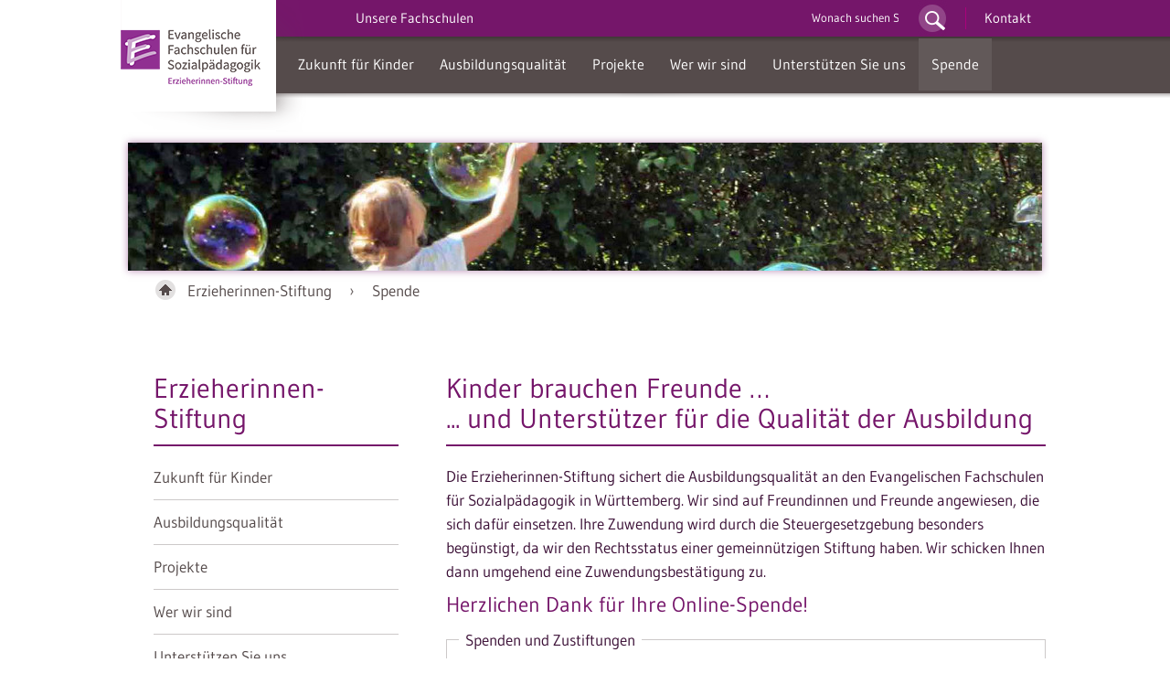

--- FILE ---
content_type: text/html; charset=utf-8
request_url: https://www.erzieherinnen-stiftung.de/spende.html
body_size: 5513
content:
<!DOCTYPE html>
<html lang="de-DE">
<head>
    <meta charset="utf-8">

<!-- 
	TYPO3 technische Überarbeitung
	  Internetagentur artif GmbH & Co. KG
	  Alexanderstraße 65
	  72072 Tübingen
	  info(at)artif(punkt)com
	  https://artif.com/

	This website is powered by TYPO3 - inspiring people to share!
	TYPO3 is a free open source Content Management Framework initially created by Kasper Skaarhoj and licensed under GNU/GPL.
	TYPO3 is copyright 1998-2026 of Kasper Skaarhoj. Extensions are copyright of their respective owners.
	Information and contribution at https://typo3.org/
-->

<link rel="icon" href="/_assets/4b9c2407c78b363d01c1e861ce5159a0/Icons/favicon.ico" type="image/vnd.microsoft.icon">
<title>Spende - Erzieherinnen-Stiftung</title>
<meta http-equiv="x-ua-compatible" content="IE=edge">
<meta name="generator" content="TYPO3 CMS">
<meta name="viewport" content="width=device-width, initial-scale=1">
<meta name="robots" content="index,follow">
<meta name="twitter:card" content="summary">
<meta name="apple-mobile-web-app-capable" content="no">


<link rel="stylesheet" href="/typo3temp/assets/compressed/merged-8135692aba41bbb4bc7d91326e1552fd-2cff4db60d0408839b274499fe7819e9.css?1766136208" media="all">








<link rel="canonical" href="https://www.erzieherinnen-stiftung.de/spende.html">

</head>
<body>
<div id="page">
    <header id="header" class="h-[90px] md:h-[144px]">
  <div class="menuTrigger block md:hidden fixed top-[0px] right-[0px] h-[40px] w-[50px]">&nbsp;</div><section class="logo"><a href="/index.html"><img src="/_assets/4b9c2407c78b363d01c1e861ce5159a0/Images/logo_er_stiftung.png" width="153" height="110"   alt="" ></a></section><section class="subnav"><div class="contact"><a href="/impressum.html" title="Treten Sie mit uns in Kontakt">Kontakt</a></div><form action="/suche.html" method="get" name="form_kesearch_pi1" id="tx_indexedsearch"><form action="/index.php?id=28" method="post" id="tx_indexedsearch" name="tx_indexedsearch_box">    <label for="search-nav-input" class="hidden" style="display:none;">Search</label>
    <input id="search-nav-input" class="search-nav__input" type="search" name="tx_kesearch_pi1[sword]" value="" placeholder="Wonach suchen Sie?">

    <input type="image" src="/_assets/4b9c2407c78b363d01c1e861ce5159a0/Images/search_go.jpg" alt="Suche starten" id="tx-indexedsearch-searchbox-button-submit" class="tx-indexedsearch-searchbox-button submit" style="background-color: transparent;"></form></form><div class="organav"><a href="https://www.evangelische-fachschulen.de/index.html" target="_blank" title="Zur Übersicht unserer Fachschulen">Unsere Fachschulen</a></div></section>
</header>

    <nav class="subnav-mobile relative mt-[-50px] md:mt-[-105px] hidden md:block"><ul><li><a href="/zukunft-fuer-kinder.html" title="Zukunft für Kinder">Zukunft für Kinder</a></li><li><a href="/ausbildungsqualitaet.html" title="Ausbildungsqualität">Ausbildungsqualität</a></li><li><a href="/projekte.html" title="Projekte">Projekte</a></li><li><a href="/wer-wir-sind.html" title="Wer wir sind">Wer wir sind</a></li><li><a href="/unterstuetzen-sie-uns.html" title="Unterstützen Sie uns">Unterstützen Sie uns</a></li><li class="act"><a href="/spende.html" title="Spende">Spende</a></li><li class="last"><a href="/kontakt.html" title="Kontakt">Kontakt</a></li></ul></nav>  


    <div class="pt-8">
        <div id="rootline">
  <img src="/fileadmin/_processed_/5/9/csm_sl_seifenblasen_79e282d36d.jpg" width="1000" height="140"   alt="" ><div class="pt-[2px]"><p><a href="/index.html" title="Die Erzieherinnen-Stiftung unterstützt die Erzieherausbildung an den Evangelischen Fachschulen in Herbrechtingen, Reutlingen, Schwäbisch Hall und Stuttgart-Botnang.">Erzieherinnen-Stiftung</a>&nbsp;&nbsp;&rsaquo;&nbsp;&nbsp;<a href="/spende.html" title="Spende">Spende</a></p></div>
</div>
    </div>
    <div id="wrap">
        <div class="grid gird-cols-1 md:grid-cols-[31.8%_68.2%] gap-[32px]">
            <section id="lbar" class="p-[20px]">
                <section id="lbarc">
                    <h1><a href="/index.html" title="Erzieherinnen-Stiftung">Erzieherinnen-Stiftung</a></h1><nav class="subnav"><ul><li><a href="/zukunft-fuer-kinder.html" title="Zukunft für Kinder">Zukunft für Kinder</a></li><li><a href="/ausbildungsqualitaet.html" title="Ausbildungsqualität">Ausbildungsqualität</a></li><li><a href="/projekte.html" title="Projekte">Projekte</a></li><li><a href="/wer-wir-sind.html" title="Wer wir sind">Wer wir sind</a></li><li><a href="/unterstuetzen-sie-uns.html" title="Unterstützen Sie uns">Unterstützen Sie uns</a></li><li class="act"><a href="/spende.html" title="Spende">Spende</a></li><li class="last"><a href="/kontakt.html" title="Kontakt">Kontakt</a></li></ul></nav>
                    
  
  


                </section>
            </section>
            <main id="main" class="">
                <article id="mainc">
                    
  
    
    

            <div id="c2908" class="frame frame-default frame-type-text frame-layout-0">
                
                
                    



                
                
                    

    
            
<h1 class="">
          
            Kinder brauchen Freunde … </br>... und Unterstützer für die Qualität der Ausbildung
          
        </h1>


            



            



    



                
                

    <p>Die Erzieherinnen-Stiftung sichert die Ausbildungsqualität an den Evangelischen Fachschulen für Sozialpädagogik in Württemberg. Wir sind auf Freundinnen und Freunde angewiesen, die sich dafür einsetzen. Ihre Zuwendung wird durch die Steuergesetzgebung besonders begünstigt, da wir den Rechtsstatus einer gemeinnützigen Stiftung haben. Wir schicken Ihnen dann umgehend eine Zuwendungsbestätigung zu.</p>


                
                    



                
                
                    



                
            </div>

        



    
    

            <div id="c2907" class="frame frame-default frame-type-header frame-layout-0">
                
                
                    



                
                
                    

    
            
<h5 class="">
          
             Herzlichen Dank für Ihre Online-Spende!
          
        </h5>


            



            



    



                
                
                
                    



                
                
                    



                
            </div>

        



    
    

            <div id="c2906" class="frame frame-default frame-type-powermail_pi1 frame-layout-0">
                
                
                    



                
                
                    



                
                

    
    <div class="tx-powermail"><div class="container-fluid Tx-Formhandler"><form data-powermail-validate="data-powermail-validate" data-validate="html5" enctype="multipart/form-data" class="powermail_form powermail_form_16 nolabel  " action="/spende.html?tx_powermail_pi1%5Baction%5D=create&amp;tx_powermail_pi1%5Bcontroller%5D=Form&amp;cHash=3402edb1cbebcb4a9a05b3e69df123e4#c2906" method="post" name="field"><div><input type="hidden" name="tx_powermail_pi1[__referrer][@extension]" value="Powermail" ><input type="hidden" name="tx_powermail_pi1[__referrer][@controller]" value="Form" ><input type="hidden" name="tx_powermail_pi1[__referrer][@action]" value="form" ><input type="hidden" name="tx_powermail_pi1[__referrer][arguments]" value="YTowOnt99bb0cb19cb76a14bac17f37e0013bc0d75bf26c3" ><input type="hidden" name="tx_powermail_pi1[__referrer][@request]" value="{&quot;@extension&quot;:&quot;Powermail&quot;,&quot;@controller&quot;:&quot;Form&quot;,&quot;@action&quot;:&quot;form&quot;}65333eacb18d20738bc4a789514fb579fddb4a29" ><input type="hidden" name="tx_powermail_pi1[__trustedProperties]" value="{&quot;field&quot;:{&quot;betrag&quot;:1,&quot;rhythmus&quot;:1,&quot;derbetragsollverwendetwerdenals&quot;:1,&quot;kontoinhaber&quot;:1,&quot;iban&quot;:1,&quot;bic&quot;:1,&quot;vorname&quot;:1,&quot;nachname&quot;:1,&quot;strasseundhausnummer&quot;:1,&quot;plz&quot;:1,&quot;ort&quot;:1,&quot;e_mai&quot;:1,&quot;__hp&quot;:1},&quot;mail&quot;:{&quot;form&quot;:1}}71369db4594c2fc3117989a8510f682065a7fe4c" ></div><fieldset class="powermail_fieldset powermail_fieldset_97 "><legend class="powermail_legend">Spenden und Zustiftungen</legend><div class="row"><div class="powermail_fieldwrap powermail_fieldwrap_type_radio powermail_fieldwrap_betrag  row !mb-4"><div class="large-3 columns"><label for="powermail_field_betrag" class="form-label powermail_label" title="">
      Betrag:<span class="mandatory">*</span></label></div><div class="large-9 columns"><div class="form-check powermail_radiowrap "><label><input required="required" aria-required="true" data-powermail-required-message="Eines dieser Felder muss ausgefüllt werden!" data-powermail-errors-container=".powermail_field_error_container_betrag" data-powermail-class-handler=".powermail_fieldwrap_betrag &gt; div &gt; div" id="powermail_field_betrag_1" class="powermail_radio" type="radio" name="tx_powermail_pi1[field][betrag]" value="10 Euro" />
					10 Euro
				</label></div><div class="form-check powermail_radiowrap "><label><input id="powermail_field_betrag_2" class="powermail_radio" type="radio" name="tx_powermail_pi1[field][betrag]" value="25 Euro" />
					25 Euro
				</label></div><div class="form-check powermail_radiowrap "><label><input id="powermail_field_betrag_3" class="powermail_radio" type="radio" name="tx_powermail_pi1[field][betrag]" value="50 Euro" />
					50 Euro
				</label></div><div class="form-check powermail_radiowrap "><label><input id="powermail_field_betrag_4" class="powermail_radio" type="radio" name="tx_powermail_pi1[field][betrag]" value="100 Euro" />
					100 Euro
				</label></div><div class="form-check powermail_radiowrap "><label><input id="powermail_field_betrag_5" class="powermail_radio" type="radio" name="tx_powermail_pi1[field][betrag]" value="individueller Betrag" />
					individueller Betrag
				</label></div><p class="note"></p><div class="powermail_field_error_container powermail_field_error_container_betrag"></div></div></div><div class="powermail_fieldwrap powermail_fieldwrap_type_radio powermail_fieldwrap_rhythmus  row !mb-4"><div class="large-3 columns"><label for="powermail_field_rhythmus" class="form-label powermail_label" title="">
      Rhythmus:<span class="mandatory">*</span></label></div><div class="large-9 columns"><div class="form-check powermail_radiowrap "><label><input required="required" aria-required="true" data-powermail-required-message="Eines dieser Felder muss ausgefüllt werden!" data-powermail-errors-container=".powermail_field_error_container_rhythmus" data-powermail-class-handler=".powermail_fieldwrap_rhythmus &gt; div &gt; div" id="powermail_field_rhythmus_1" class="powermail_radio" type="radio" name="tx_powermail_pi1[field][rhythmus]" value="monatlich" />
					monatlich
				</label></div><div class="form-check powermail_radiowrap "><label><input id="powermail_field_rhythmus_2" class="powermail_radio" type="radio" name="tx_powermail_pi1[field][rhythmus]" value="1/4-jährlich" />
					1/4-jährlich
				</label></div><div class="form-check powermail_radiowrap "><label><input id="powermail_field_rhythmus_3" class="powermail_radio" type="radio" name="tx_powermail_pi1[field][rhythmus]" value="jährlich" />
					jährlich
				</label></div><div class="form-check powermail_radiowrap "><label><input id="powermail_field_rhythmus_4" class="powermail_radio" type="radio" name="tx_powermail_pi1[field][rhythmus]" value="einmalig" />
					einmalig
				</label></div><p class="note"></p><div class="powermail_field_error_container powermail_field_error_container_rhythmus"></div></div></div></div><div class="row"><div class="powermail_fieldwrap powermail_fieldwrap_type_radio powermail_fieldwrap_derbetragsollverwendetwerdenals  row !mb-4"><div class="large-3 columns"><label for="powermail_field_derbetragsollverwendetwerdenals" class="form-label powermail_label" title="">
      Der Betrag soll verwendet werden als:<span class="mandatory">*</span></label></div><div class="large-9 columns"><div class="form-check powermail_radiowrap "><label><input required="required" aria-required="true" data-powermail-required-message="Eines dieser Felder muss ausgefüllt werden!" data-powermail-errors-container=".powermail_field_error_container_derbetragsollverwendetwerdenals" data-powermail-class-handler=".powermail_fieldwrap_derbetragsollverwendetwerdenals &gt; div &gt; div" id="powermail_field_derbetragsollverwendetwerdenals_1" class="powermail_radio" type="radio" name="tx_powermail_pi1[field][derbetragsollverwendetwerdenals]" value="Zustiftung (zur dauerhaften Erhöhung des Stiftungskapitals)" />
					Zustiftung (zur dauerhaften Erhöhung des Stiftungskapitals)
				</label></div><div class="form-check powermail_radiowrap "><label><input id="powermail_field_derbetragsollverwendetwerdenals_2" class="powermail_radio" type="radio" name="tx_powermail_pi1[field][derbetragsollverwendetwerdenals]" value="Spende (zur zeitnahen Ausgabe)" />
					Spende (zur zeitnahen Ausgabe)
				</label></div><p class="note"></p><div class="powermail_field_error_container powermail_field_error_container_derbetragsollverwendetwerdenals"></div></div></div><div class="powermail_fieldwrap powermail_fieldwrap_type_text powermail_fieldwrap_marker nolabel col-md-6"><div class="powermail_field ">
		Der oben genannte Betrag wird von Ihrem Konto eingezogen. Sie erhalten rechtzeitig vorher eine E-Mail-Nachricht.
	</div></div></div></fieldset><fieldset class="powermail_fieldset powermail_fieldset_98 "><legend class="powermail_legend">Ihre Bankverbindung</legend><div class="row"><div class="powermail_fieldwrap powermail_fieldwrap_type_input powermail_fieldwrap_kontoinhaber  row"><div class="large-3 columns"><label for="powermail_field_kontoinhaber" class="form-label powermail_label" title="">
      Kontoinhaber:<span class="mandatory">*</span></label></div><div class="large-9 columns"><input required="required" aria-required="true" data-powermail-required-message="Dieses Feld muss ausgefüllt werden!" class="powermail_input form-control " id="powermail_field_kontoinhaber" type="text" name="tx_powermail_pi1[field][kontoinhaber]" value="" /><p class="note"></p></div></div><div class="powermail_fieldwrap powermail_fieldwrap_type_input powermail_fieldwrap_iban  row"><div class="large-3 columns"><label for="powermail_field_iban" class="form-label powermail_label" title="">
      IBAN:<span class="mandatory">*</span></label></div><div class="large-9 columns"><input required="required" aria-required="true" data-powermail-required-message="Dieses Feld muss ausgefüllt werden!" class="powermail_input form-control " id="powermail_field_iban" type="text" name="tx_powermail_pi1[field][iban]" value="" /><p class="note"></p></div></div></div><div class="row"><div class="powermail_fieldwrap powermail_fieldwrap_type_input powermail_fieldwrap_bic  row"><div class="large-3 columns"><label for="powermail_field_bic" class="form-label powermail_label" title="">
      BIC:<span class="mandatory">*</span></label></div><div class="large-9 columns"><input required="required" aria-required="true" data-powermail-required-message="Dieses Feld muss ausgefüllt werden!" class="powermail_input form-control " id="powermail_field_bic" type="text" name="tx_powermail_pi1[field][bic]" value="" /><p class="note"></p></div></div></div></fieldset><fieldset class="powermail_fieldset powermail_fieldset_99 "><legend class="powermail_legend">Adresse für die Spendenquittung</legend><div class="row"><div class="powermail_fieldwrap powermail_fieldwrap_type_input powermail_fieldwrap_vorname  row"><div class="large-3 columns"><label for="powermail_field_vorname" class="form-label powermail_label" title="">
      Vorname:<span class="mandatory">*</span></label></div><div class="large-9 columns"><input required="required" aria-required="true" data-powermail-required-message="Dieses Feld muss ausgefüllt werden!" class="powermail_input form-control " id="powermail_field_vorname" type="text" name="tx_powermail_pi1[field][vorname]" value="" /><p class="note"></p></div></div><div class="powermail_fieldwrap powermail_fieldwrap_type_input powermail_fieldwrap_nachname  row"><div class="large-3 columns"><label for="powermail_field_nachname" class="form-label powermail_label" title="">
      Nachname:
    </label></div><div class="large-9 columns"><input class="powermail_input form-control " id="powermail_field_nachname" type="text" name="tx_powermail_pi1[field][nachname]" value="" /><p class="note"></p></div></div></div><div class="row"><div class="powermail_fieldwrap powermail_fieldwrap_type_input powermail_fieldwrap_strasseundhausnummer  row"><div class="large-3 columns"><label for="powermail_field_strasseundhausnummer" class="form-label powermail_label" title="">
      Straße und Hausnummer:<span class="mandatory">*</span></label></div><div class="large-9 columns"><input required="required" aria-required="true" data-powermail-required-message="Dieses Feld muss ausgefüllt werden!" class="powermail_input form-control " id="powermail_field_strasseundhausnummer" type="text" name="tx_powermail_pi1[field][strasseundhausnummer]" value="" /><p class="note"></p></div></div><div class="powermail_fieldwrap powermail_fieldwrap_type_input powermail_fieldwrap_plz  row"><div class="large-3 columns"><label for="powermail_field_plz" class="form-label powermail_label" title="">
      PLZ:<span class="mandatory">*</span></label></div><div class="large-9 columns"><input required="required" aria-required="true" data-powermail-required-message="Dieses Feld muss ausgefüllt werden!" class="powermail_input form-control " id="powermail_field_plz" type="text" name="tx_powermail_pi1[field][plz]" value="" /><p class="note"></p></div></div></div><div class="row"><div class="powermail_fieldwrap powermail_fieldwrap_type_input powermail_fieldwrap_ort  row"><div class="large-3 columns"><label for="powermail_field_ort" class="form-label powermail_label" title="">
      Ort:<span class="mandatory">*</span></label></div><div class="large-9 columns"><input required="required" aria-required="true" data-powermail-required-message="Dieses Feld muss ausgefüllt werden!" class="powermail_input form-control " id="powermail_field_ort" type="text" name="tx_powermail_pi1[field][ort]" value="" /><p class="note"></p></div></div><div class="powermail_fieldwrap powermail_fieldwrap_type_input powermail_fieldwrap_e_mai  row"><div class="large-3 columns"><label for="powermail_field_e_mai" class="form-label powermail_label" title="">
      E-Mai:<span class="mandatory">*</span></label></div><div class="large-9 columns"><input required="required" aria-required="true" data-powermail-required-message="Dieses Feld muss ausgefüllt werden!" data-powermail-error-message="Keine gültige E-Mail-Adresse!" class="powermail_input form-control " id="powermail_field_e_mai" type="email" name="tx_powermail_pi1[field][e_mai]" value="" /><p class="note"></p></div></div></div></fieldset><fieldset class="powermail_fieldset powermail_fieldset_100 submitPage"><legend class="powermail_legend">Absenden</legend><div class="row"><div class="powermail_fieldwrap powermail_fieldwrap_type_submit powermail_fieldwrap_marker_01  col-md-6"><div class="powermail_field "><input class="btn btn-primary" type="submit" value="Absenden" /></div></div></div></fieldset><input class="powermail_form_uid" type="hidden" name="tx_powermail_pi1[mail][form]" value="16" /><div style="margin-left: -99999px; position: absolute;"><label for="powermail_hp_16" aria-hidden="true">
			Bitte dieses Feld NICHT ausfüllen!
		</label><input autocomplete="new-powermail-hp-16" aria-hidden="true" id="powermail_hp_16" tabindex="-1" type="text" name="tx_powermail_pi1[field][__hp]" value="" /></div></form></div></div>



                
                    



                
                
                    



                
            </div>

        



    
    

            <div id="c2905" class="frame frame-default frame-type-text frame-layout-0">
                
                
                    



                
                
                    

    
            
<h5 class="">
          
            Datenschutz-Hinweis
          
        </h5>


            



            



    



                
                

    <p>Alle Daten werden verschlüsselt übertragen. <br>Wir sichern Ihnen zu, dass wir Ihre Angaben nur für diesen Zweck verwenden und nicht an Dritte weitergeben. Es gelten die aktuellen <a href="/datenschutzerklaerung.html">Datenschutzbestimmungen</a>.</p>


                
                    



                
                
                    



                
            </div>

        





                </article>
            </main>
        </div>
    </div>
</div>
<footer id="footer" class="">
  <div id="footerc" class="!px-4 !py-12">
    <div class="grid grid-cols-1 md:grid-cols-3 gap-8 mb-8">
      <div>
    

            <div id="c51" class="frame frame-default frame-type-text frame-layout-0">
                
                
                    



                
                
                    

    
            
<h3 class="">
          
            Erzieherinnen-Stiftung
          
        </h3>


            



            



    



                
                

    <p>Die Erzieherinnen-Stiftung wurde 1996 gegründet, um die Ausbildung von Erzieherinnen und Erziehern zu fördern.<br> Die Stiftung unterstützt verschiedene Projekte an den Evangelischen Fachschulen für Sozialpädagogik in Württemberg.<br> Machen Sie mit!</p>


                
                    



                
                
                    



                
            </div>

        

</div>
      <div>







        <section class="  ">

            
                    <div class="mx-auto ">
                        

    
    
    
    
    
    
    
        
        
        
                
            
        <!-- Layout-Logik -->
        
                
                
            
    


    
        
    
    <div class="max-w-none">
        
                <div class="clearfix relative">
                    
                            <div class="float-left mr-3 mb-0">
                                <div class="!grid grid-cols-1 gap-4">
                                    
                                        
                                        
                                            
                                        
                                     
                                        
                                                <figure class="image">
                                                    <img src="/fileadmin/user_upload/Erzieherinnen-Stiftung/peter-haertling.jpg" width="100" height="130" alt="Peter Härtling, deutscher Schriftsteller, unterstützt die Erzieherinnen-Stiftung." />
                                                    
                                                </figure>
                                            

                                    
                                </div>
                            </div>
                        
                    <div class="text">
                        
                        <h3>„Wer Kindern Geschichten erzählt, eröffnet ihnen <br>weite Horizonte.“</h3>
<p><i>Peter Härtling, Schriftsteller (1933-2017)</i><br><i>ehemals Schirmherr der Stiftung</i></p>
                    </div>
                </div>
            
    </div>

                    </div>
                
        </section>
    </div>
      <div>
    

            <div id="c53" class="frame frame-default frame-type-text frame-layout-0">
                
                
                    



                
                
                    

    
            
<h3 class="">
          
            Kontaktdaten
          
        </h3>


            



            



    



                
                

    <p><a href="/kontakt.html">Kontakt</a><br> <a href="https://www.evangelische-fachschulen.de/index.html" target="_blank">Unsere Fachschulen</a><br> <a href="https://www.evangelische-fachschulen.de/aufgaben-des-vereins.html" target="_blank">Trägerverein der Fachschulen</a><br> <a href="/impressum.html">Impressum</a><br> <a href="/datenschutzerklaerung.html">Datenschutzerklärung</a></p>
<p>Erzieherinnen-Stiftung<br> Presselstraße 29<br> 70191 Stuttgart<br> E-Mail: <a href="mailto:info@evangelische-fachschulen.de" title="Direkter Kontakt per Mail">info@erzieherinnen-stiftung.de </a><br> Telefon: 0711  48 90 95 6<br> Telefax: 0711  48 90 95 77</p>


                
                    



                
                
                    



                
            </div>

        

</div>
    </div>
    
    

            <div id="c1374" class="frame frame-default frame-type-html frame-layout-0">
                
                
                    



                
                
                

    <div id="matomo-opt-out"></div>
<script src="https://piwik.evangelische-fachschulen.de/index.php?module=CoreAdminHome&action=optOutJS&divId=matomo-opt-out&language=auto&backgroundColor=75166a&fontColor=ffffff&fontSize=12px&fontFamily=Arial&showIntro=1"></script>


                
                    



                
                
                    



                
            </div>

        


  </div>
</footer>
<script src="/typo3temp/assets/compressed/merged-109da0576b4fc19b3371cf2b382f3a59-6d7c1fb3632541501960bc645db84084.js?1766136208"></script>

<script src="/typo3temp/assets/compressed/merged-b21ad65dabd63cf0cf9f2b1da81956c1-ebc39ec9af7a25cc74c83718d4ca04c0.js?1766136208"></script>
<script src="/typo3temp/assets/compressed/Form.min-a520d6c6456c9367755844a60c717474.js?1766136199" defer="defer"></script>



</body>
</html>

--- FILE ---
content_type: text/css; charset=utf-8
request_url: https://www.erzieherinnen-stiftung.de/typo3temp/assets/compressed/merged-8135692aba41bbb4bc7d91326e1552fd-2cff4db60d0408839b274499fe7819e9.css?1766136208
body_size: 24784
content:
.ce-align-left{text-align:left;}.ce-align-center{text-align:center;}.ce-align-right{text-align:right;}.ce-table td,.ce-table th{vertical-align:top;}.ce-textpic,.ce-image,.ce-nowrap .ce-bodytext,.ce-gallery,.ce-row,.ce-uploads li,.ce-uploads div{overflow:hidden;}.ce-left .ce-gallery,.ce-column{float:left;}.ce-center .ce-outer{position:relative;float:right;right:50%;}.ce-center .ce-inner{position:relative;float:right;right:-50%;}.ce-right .ce-gallery{float:right;}.ce-gallery figure{display:table;margin:0;}.ce-gallery figcaption{display:table-caption;caption-side:bottom;}.ce-gallery img{display:block;}.ce-gallery iframe{border-width:0;}.ce-border img,.ce-border iframe{border:2px solid #000000;padding:0px;}.ce-intext.ce-right .ce-gallery,.ce-intext.ce-left .ce-gallery,.ce-above .ce-gallery{margin-bottom:10px;}.ce-image .ce-gallery{margin-bottom:0;}.ce-intext.ce-right .ce-gallery{margin-left:10px;}.ce-intext.ce-left .ce-gallery{margin-right:10px;}.ce-below .ce-gallery{margin-top:10px;}.ce-column{margin-right:10px;}.ce-column:last-child{margin-right:0;}.ce-row{margin-bottom:10px;}.ce-row:last-child{margin-bottom:0;}.ce-above .ce-bodytext{clear:both;}.ce-intext.ce-left ol,.ce-intext.ce-left ul{padding-left:40px;overflow:auto;}.ce-headline-left{text-align:left;}.ce-headline-center{text-align:center;}.ce-headline-right{text-align:right;}.ce-uploads{margin:0;padding:0;}.ce-uploads li{list-style:none outside none;margin:1em 0;}.ce-uploads img{float:left;padding-right:1em;vertical-align:top;}.ce-uploads span{display:block;}.ce-table{width:100%;max-width:100%;}.ce-table th,.ce-table td{padding:0.5em 0.75em;vertical-align:top;}.ce-table thead th{border-bottom:2px solid #dadada;}.ce-table th,.ce-table td{border-top:1px solid #dadada;}.ce-table-striped tbody tr:nth-of-type(odd){background-color:rgba(0,0,0,.05);}.ce-table-bordered th,.ce-table-bordered td{border:1px solid #dadada;}.frame-space-before-extra-small{margin-top:1em;}.frame-space-before-small{margin-top:2em;}.frame-space-before-medium{margin-top:3em;}.frame-space-before-large{margin-top:4em;}.frame-space-before-extra-large{margin-top:5em;}.frame-space-after-extra-small{margin-bottom:1em;}.frame-space-after-small{margin-bottom:2em;}.frame-space-after-medium{margin-bottom:3em;}.frame-space-after-large{margin-bottom:4em;}.frame-space-after-extra-large{margin-bottom:5em;}.frame-ruler-before:before{content:'';display:block;border-top:1px solid rgba(0,0,0,0.25);margin-bottom:2em;}.frame-ruler-after:after{content:'';display:block;border-bottom:1px solid rgba(0,0,0,0.25);margin-top:2em;}.frame-indent{margin-left:15%;margin-right:15%;}.frame-indent-left{margin-left:33%;}.frame-indent-right{margin-right:33%;}.fancybox-wrap,.fancybox-skin,.fancybox-outer,.fancybox-inner,.fancybox-image,.fancybox-wrap iframe,.fancybox-wrap object,.fancybox-nav,.fancybox-nav span,.fancybox-tmp{padding:0;margin:0;border:0;outline:none;vertical-align:top;}.fancybox-wrap{position:absolute;top:0;left:0;z-index:8020;}.fancybox-skin{position:relative;background:#f9f9f9;color:#444;text-shadow:none;-webkit-border-radius:4px;-moz-border-radius:4px;border-radius:4px;}.fancybox-opened{z-index:8030;}.fancybox-opened .fancybox-skin{-webkit-box-shadow:0 10px 25px rgba(0,0,0,0.5);-moz-box-shadow:0 10px 25px rgba(0,0,0,0.5);box-shadow:0 10px 25px rgba(0,0,0,0.5);}.fancybox-outer,.fancybox-inner{position:relative;}.fancybox-inner{overflow:hidden;}.fancybox-type-iframe .fancybox-inner{-webkit-overflow-scrolling:touch;}.fancybox-error{color:#444;font:14px/20px "Helvetica Neue",Helvetica,Arial,sans-serif;margin:0;padding:15px;white-space:nowrap;}.fancybox-image,.fancybox-iframe{display:block;width:100%;height:100%;}.fancybox-image{max-width:100%;max-height:100%;}#fancybox-loading,.fancybox-close,.fancybox-prev span,.fancybox-next span{background-image:url('../../../_assets/4b9c2407c78b363d01c1e861ce5159a0/JavaScript/Libs/jquery.fancybox-2.1.5/fancybox_sprite.png');}#fancybox-loading{position:fixed;top:50%;left:50%;margin-top:-22px;margin-left:-22px;background-position:0 -108px;opacity:0.8;cursor:pointer;z-index:8060;}#fancybox-loading div{width:44px;height:44px;background:url('../../../_assets/4b9c2407c78b363d01c1e861ce5159a0/JavaScript/Libs/jquery.fancybox-2.1.5/fancybox_loading.gif') center center no-repeat;}.fancybox-close{position:absolute;top:-18px;right:-18px;width:36px;height:36px;cursor:pointer;z-index:8040;}.fancybox-nav{position:absolute;top:0;width:40%;height:100%;cursor:pointer;text-decoration:none;background:transparent url('../../../_assets/4b9c2407c78b363d01c1e861ce5159a0/JavaScript/Libs/jquery.fancybox-2.1.5/blank.gif');-webkit-tap-highlight-color:rgba(0,0,0,0);z-index:8040;}.fancybox-prev{left:0;}.fancybox-next{right:0;}.fancybox-nav span{position:absolute;top:50%;width:36px;height:34px;margin-top:-18px;cursor:pointer;z-index:8040;visibility:hidden;}.fancybox-prev span{left:10px;background-position:0 -36px;}.fancybox-next span{right:10px;background-position:0 -72px;}.fancybox-nav:hover span{visibility:visible;}.fancybox-tmp{position:absolute;top:-99999px;left:-99999px;visibility:hidden;max-width:99999px;max-height:99999px;overflow:visible !important;}.fancybox-lock{overflow:hidden !important;width:auto;}.fancybox-lock body{overflow:hidden !important;}.fancybox-lock-test{overflow-y:hidden !important;}.fancybox-overlay{position:absolute;top:0;left:0;overflow:hidden;display:none;z-index:8010;background:url('../../../_assets/4b9c2407c78b363d01c1e861ce5159a0/JavaScript/Libs/jquery.fancybox-2.1.5/fancybox_overlay.png');}.fancybox-overlay-fixed{position:fixed;bottom:0;right:0;}.fancybox-lock .fancybox-overlay{overflow:auto;overflow-y:scroll;}.fancybox-title{visibility:hidden;font:normal 13px/20px "Helvetica Neue",Helvetica,Arial,sans-serif;position:relative;text-shadow:none;z-index:8050;}.fancybox-opened .fancybox-title{visibility:visible;}.fancybox-title-float-wrap{position:absolute;bottom:0;right:50%;margin-bottom:-35px;z-index:8050;text-align:center;}.fancybox-title-float-wrap .child{display:inline-block;margin-right:-100%;padding:2px 20px;background:transparent;background:rgba(0,0,0,0.8);-webkit-border-radius:15px;-moz-border-radius:15px;border-radius:15px;text-shadow:0 1px 2px #222;color:#FFF;font-weight:bold;line-height:24px;white-space:nowrap;}.fancybox-title-outside-wrap{position:relative;margin-top:10px;color:#fff;}.fancybox-title-inside-wrap{padding-top:10px;}.fancybox-title-over-wrap{position:absolute;bottom:0;left:0;color:#fff;padding:10px;background:#000;background:rgba(0,0,0,.8);}@media only screen and (-webkit-min-device-pixel-ratio:1.5),only screen and (min--moz-device-pixel-ratio:1.5),only screen and (min-device-pixel-ratio:1.5){#fancybox-loading,.fancybox-close,.fancybox-prev span,.fancybox-next span{background-image:url('../../../_assets/4b9c2407c78b363d01c1e861ce5159a0/JavaScript/Libs/jquery.fancybox-2.1.5/fancybox_sprite@2x.png');background-size:44px 152px;}#fancybox-loading div{background-image:url('../../../_assets/4b9c2407c78b363d01c1e861ce5159a0/JavaScript/Libs/jquery.fancybox-2.1.5/fancybox_loading@2x.gif');background-size:24px 24px;}}*,::before,::after{--tw-border-spacing-x:0;--tw-border-spacing-y:0;--tw-translate-x:0;--tw-translate-y:0;--tw-rotate:0;--tw-skew-x:0;--tw-skew-y:0;--tw-scale-x:1;--tw-scale-y:1;--tw-pan-x:;--tw-pan-y:;--tw-pinch-zoom:;--tw-scroll-snap-strictness:proximity;--tw-gradient-from-position:;--tw-gradient-via-position:;--tw-gradient-to-position:;--tw-ordinal:;--tw-slashed-zero:;--tw-numeric-figure:;--tw-numeric-spacing:;--tw-numeric-fraction:;--tw-ring-inset:;--tw-ring-offset-width:0px;--tw-ring-offset-color:#fff;--tw-ring-color:rgb(59 130 246 / 0.5);--tw-ring-offset-shadow:0 0 #0000;--tw-ring-shadow:0 0 #0000;--tw-shadow:0 0 #0000;--tw-shadow-colored:0 0 #0000;--tw-blur:;--tw-brightness:;--tw-contrast:;--tw-grayscale:;--tw-hue-rotate:;--tw-invert:;--tw-saturate:;--tw-sepia:;--tw-drop-shadow:;--tw-backdrop-blur:;--tw-backdrop-brightness:;--tw-backdrop-contrast:;--tw-backdrop-grayscale:;--tw-backdrop-hue-rotate:;--tw-backdrop-invert:;--tw-backdrop-opacity:;--tw-backdrop-saturate:;--tw-backdrop-sepia:;--tw-contain-size:;--tw-contain-layout:;--tw-contain-paint:;--tw-contain-style:;}::backdrop{--tw-border-spacing-x:0;--tw-border-spacing-y:0;--tw-translate-x:0;--tw-translate-y:0;--tw-rotate:0;--tw-skew-x:0;--tw-skew-y:0;--tw-scale-x:1;--tw-scale-y:1;--tw-pan-x:;--tw-pan-y:;--tw-pinch-zoom:;--tw-scroll-snap-strictness:proximity;--tw-gradient-from-position:;--tw-gradient-via-position:;--tw-gradient-to-position:;--tw-ordinal:;--tw-slashed-zero:;--tw-numeric-figure:;--tw-numeric-spacing:;--tw-numeric-fraction:;--tw-ring-inset:;--tw-ring-offset-width:0px;--tw-ring-offset-color:#fff;--tw-ring-color:rgb(59 130 246 / 0.5);--tw-ring-offset-shadow:0 0 #0000;--tw-ring-shadow:0 0 #0000;--tw-shadow:0 0 #0000;--tw-shadow-colored:0 0 #0000;--tw-blur:;--tw-brightness:;--tw-contrast:;--tw-grayscale:;--tw-hue-rotate:;--tw-invert:;--tw-saturate:;--tw-sepia:;--tw-drop-shadow:;--tw-backdrop-blur:;--tw-backdrop-brightness:;--tw-backdrop-contrast:;--tw-backdrop-grayscale:;--tw-backdrop-hue-rotate:;--tw-backdrop-invert:;--tw-backdrop-opacity:;--tw-backdrop-saturate:;--tw-backdrop-sepia:;--tw-contain-size:;--tw-contain-layout:;--tw-contain-paint:;--tw-contain-style:;}*,::before,::after{box-sizing:border-box;border-width:0;border-style:solid;border-color:#e5e7eb;}::before,::after{--tw-content:'';}html,:host{line-height:1.5;-webkit-text-size-adjust:100%;-moz-tab-size:4;-o-tab-size:4;tab-size:4;font-family:Gudea,Tahoma,sans-serif;font-feature-settings:normal;font-variation-settings:normal;-webkit-tap-highlight-color:transparent;}body{margin:0;line-height:inherit;}hr{height:0;color:inherit;border-top-width:1px;}abbr:where([title]){-webkit-text-decoration:underline dotted;text-decoration:underline dotted;}h1,h2,h3,h4,h5,h6{font-size:inherit;font-weight:inherit;}a{color:inherit;text-decoration:inherit;}b,strong{font-weight:bolder;}code,kbd,samp,pre{font-family:ui-monospace,SFMono-Regular,Menlo,Monaco,Consolas,"Liberation Mono","Courier New",monospace;font-feature-settings:normal;font-variation-settings:normal;font-size:1em;}small{font-size:80%;}sub,sup{font-size:75%;line-height:0;position:relative;vertical-align:baseline;}sub{bottom:-0.25em;}sup{top:-0.5em;}table{text-indent:0;border-color:inherit;border-collapse:collapse;}button,input,optgroup,select,textarea{font-family:inherit;font-feature-settings:inherit;font-variation-settings:inherit;font-size:100%;font-weight:inherit;line-height:inherit;letter-spacing:inherit;color:inherit;margin:0;padding:0;}button,select{text-transform:none;}button,input:where([type='button']),input:where([type='reset']),input:where([type='submit']){-webkit-appearance:button;background-color:transparent;background-image:none;}:-moz-focusring{outline:auto;}:-moz-ui-invalid{box-shadow:none;}progress{vertical-align:baseline;}::-webkit-inner-spin-button,::-webkit-outer-spin-button{height:auto;}[type='search']{-webkit-appearance:textfield;outline-offset:-2px;}::-webkit-search-decoration{-webkit-appearance:none;}::-webkit-file-upload-button{-webkit-appearance:button;font:inherit;}summary{display:list-item;}blockquote,dl,dd,h1,h2,h3,h4,h5,h6,hr,figure,p,pre{margin:0;}fieldset{margin:0;padding:0;}legend{padding:0;}ol,ul,menu{list-style:none;margin:0;padding:0;}dialog{padding:0;}textarea{resize:vertical;}input::-moz-placeholder,textarea::-moz-placeholder{opacity:1;color:#9ca3af;}input::placeholder,textarea::placeholder{opacity:1;color:#9ca3af;}button,[role="button"]{cursor:pointer;}:disabled{cursor:default;}img,svg,video,canvas,audio,iframe,embed,object{display:block;vertical-align:middle;}img,video{max-width:100%;height:auto;}[hidden]:where(:not([hidden="until-found"])){display:none;}:where(:root),:root:has(input.theme-controller[value=light]:checked),[data-theme=light]{color-scheme:light;--color-base-100:oklch(100% 0 0);--color-base-200:oklch(98% 0 0);--color-base-300:oklch(95% 0 0);--color-base-content:oklch(21% 0.006 285.885);--color-primary:oklch(45% 0.24 277.023);--color-primary-content:oklch(93% 0.034 272.788);--color-secondary:oklch(65% 0.241 354.308);--color-secondary-content:oklch(94% 0.028 342.258);--color-accent:oklch(77% 0.152 181.912);--color-accent-content:oklch(38% 0.063 188.416);--color-neutral:oklch(14% 0.005 285.823);--color-neutral-content:oklch(92% 0.004 286.32);--color-info:oklch(74% 0.16 232.661);--color-info-content:oklch(29% 0.066 243.157);--color-success:oklch(76% 0.177 163.223);--color-success-content:oklch(37% 0.077 168.94);--color-warning:oklch(82% 0.189 84.429);--color-warning-content:oklch(41% 0.112 45.904);--color-error:oklch(71% 0.194 13.428);--color-error-content:oklch(27% 0.105 12.094);--radius-selector:0.5rem;--radius-field:0.25rem;--radius-box:0.5rem;--size-selector:0.25rem;--size-field:0.25rem;--border:1px;--depth:1;--noise:0;}@media (prefers-color-scheme:dark){:root:not([data-theme]){color-scheme:dark;--color-base-100:oklch(25.33% 0.016 252.42);--color-base-200:oklch(23.26% 0.014 253.1);--color-base-300:oklch(21.15% 0.012 254.09);--color-base-content:oklch(97.807% 0.029 256.847);--color-primary:oklch(58% 0.233 277.117);--color-primary-content:oklch(96% 0.018 272.314);--color-secondary:oklch(65% 0.241 354.308);--color-secondary-content:oklch(94% 0.028 342.258);--color-accent:oklch(77% 0.152 181.912);--color-accent-content:oklch(38% 0.063 188.416);--color-neutral:oklch(14% 0.005 285.823);--color-neutral-content:oklch(92% 0.004 286.32);--color-info:oklch(74% 0.16 232.661);--color-info-content:oklch(29% 0.066 243.157);--color-success:oklch(76% 0.177 163.223);--color-success-content:oklch(37% 0.077 168.94);--color-warning:oklch(82% 0.189 84.429);--color-warning-content:oklch(41% 0.112 45.904);--color-error:oklch(71% 0.194 13.428);--color-error-content:oklch(27% 0.105 12.094);--radius-selector:0.5rem;--radius-field:0.25rem;--radius-box:0.5rem;--size-selector:0.25rem;--size-field:0.25rem;--border:1px;--depth:1;--noise:0;}}:root:has(input.theme-controller[value=light]:checked),[data-theme=light]{color-scheme:light;--color-base-100:oklch(100% 0 0);--color-base-200:oklch(98% 0 0);--color-base-300:oklch(95% 0 0);--color-base-content:oklch(21% 0.006 285.885);--color-primary:oklch(45% 0.24 277.023);--color-primary-content:oklch(93% 0.034 272.788);--color-secondary:oklch(65% 0.241 354.308);--color-secondary-content:oklch(94% 0.028 342.258);--color-accent:oklch(77% 0.152 181.912);--color-accent-content:oklch(38% 0.063 188.416);--color-neutral:oklch(14% 0.005 285.823);--color-neutral-content:oklch(92% 0.004 286.32);--color-info:oklch(74% 0.16 232.661);--color-info-content:oklch(29% 0.066 243.157);--color-success:oklch(76% 0.177 163.223);--color-success-content:oklch(37% 0.077 168.94);--color-warning:oklch(82% 0.189 84.429);--color-warning-content:oklch(41% 0.112 45.904);--color-error:oklch(71% 0.194 13.428);--color-error-content:oklch(27% 0.105 12.094);--radius-selector:0.5rem;--radius-field:0.25rem;--radius-box:0.5rem;--size-selector:0.25rem;--size-field:0.25rem;--border:1px;--depth:1;--noise:0;}:root:has(input.theme-controller[value=dark]:checked),[data-theme=dark]{color-scheme:dark;--color-base-100:oklch(25.33% 0.016 252.42);--color-base-200:oklch(23.26% 0.014 253.1);--color-base-300:oklch(21.15% 0.012 254.09);--color-base-content:oklch(97.807% 0.029 256.847);--color-primary:oklch(58% 0.233 277.117);--color-primary-content:oklch(96% 0.018 272.314);--color-secondary:oklch(65% 0.241 354.308);--color-secondary-content:oklch(94% 0.028 342.258);--color-accent:oklch(77% 0.152 181.912);--color-accent-content:oklch(38% 0.063 188.416);--color-neutral:oklch(14% 0.005 285.823);--color-neutral-content:oklch(92% 0.004 286.32);--color-info:oklch(74% 0.16 232.661);--color-info-content:oklch(29% 0.066 243.157);--color-success:oklch(76% 0.177 163.223);--color-success-content:oklch(37% 0.077 168.94);--color-warning:oklch(82% 0.189 84.429);--color-warning-content:oklch(41% 0.112 45.904);--color-error:oklch(71% 0.194 13.428);--color-error-content:oklch(27% 0.105 12.094);--radius-selector:0.5rem;--radius-field:0.25rem;--radius-box:0.5rem;--size-selector:0.25rem;--size-field:0.25rem;--border:1px;--depth:1;--noise:0;}:root{--fx-noise:url("data:image/svg+xml,%3Csvg xmlns='http://www.w3.org/2000/svg' viewBox='0 0 200 200'%3E%3Cfilter id='a'%3E%3CfeTurbulence type='fractalNoise' baseFrequency='1.34' numOctaves='4' stitchTiles='stitch'%3E%3C/feTurbulence%3E%3C/filter%3E%3Crect width='200' height='200' filter='url('../../../_assets/4b9c2407c78b363d01c1e861ce5159a0/Css/%23a')' opacity='0.2'%3E%3C/rect%3E%3C/svg%3E");scrollbar-color:color-mix(in oklch,currentColor 35%,#0000) #0000;}@property --radialprogress{syntax:"<percentage>";inherits:true;initial-value:0%;}:root:has(.modal-open,.modal[open],.modal:target,.modal-toggle:checked){overflow:hidden;--page-has-backdrop:1;}:root:has(.modal-open,.modal[open],.modal:target,.modal-toggle:checked,.drawer:not(.drawer-open) > .drawer-toggle:checked){background-image:linear-gradient(var(--root-bg),var(--root-bg));background-color:color-mix(in srgb,var(--root-bg),oklch(0% 0 0) calc(var(--page-has-backdrop,0) * 40%));animation:set-page-has-scroll forwards;animation-timeline:scroll();scrollbar-gutter:stable;scrollbar-gutter:if(style(--page-has-scroll:1):stable;else:unset);}@keyframes set-page-has-scroll{0%,to{--page-has-scroll:1;}}:root,[data-theme]{background-color:var(--root-bg,var(--color-base-100));color:var(--color-base-content);}:where(:root,[data-theme]){--root-bg:var(--color-base-100);}:root{--frame-spacing-default:2.5rem;--frame-spacing-small-multiplier:1.5;--frame-spacing-large-multiplier:1.5;}@media (min-width:1024px){:root{--frame-spacing-default:3.5rem;}}.container{width:100%;margin-right:auto;margin-left:auto;padding-right:1.5rem;padding-left:1.5rem;}@media (min-width:640px){.container{max-width:640px;}}@media (min-width:768px){.container{max-width:768px;}}@media (min-width:1024px){.container{max-width:1024px;}}@media (min-width:1280px){.container{max-width:1280px;}}@media (min-width:1536px){.container{max-width:1536px;}}.prose{color:var(--tw-prose-body);max-width:none;}.prose :where(p):not(:where([class~="not-prose"],[class~="not-prose"] *)){margin-top:1.25em;margin-bottom:1.25em;}.prose :where([class~="lead"]):not(:where([class~="not-prose"],[class~="not-prose"] *)){color:var(--tw-prose-lead);font-size:1.25em;line-height:1.6;margin-top:1.2em;margin-bottom:1.2em;}.prose :where(a):not(:where([class~="not-prose"],[class~="not-prose"] *)){color:var(--tw-prose-links);text-decoration:underline;font-weight:500;}.prose :where(strong):not(:where([class~="not-prose"],[class~="not-prose"] *)){color:var(--tw-prose-bold);font-weight:600;}.prose :where(a strong):not(:where([class~="not-prose"],[class~="not-prose"] *)){color:inherit;}.prose :where(blockquote strong):not(:where([class~="not-prose"],[class~="not-prose"] *)){color:inherit;}.prose :where(thead th strong):not(:where([class~="not-prose"],[class~="not-prose"] *)){color:inherit;}.prose :where(ol):not(:where([class~="not-prose"],[class~="not-prose"] *)){list-style-type:decimal;margin-top:1.25em;margin-bottom:1.25em;padding-inline-start:1.625em;}.prose :where(ol[type="A"]):not(:where([class~="not-prose"],[class~="not-prose"] *)){list-style-type:upper-alpha;}.prose :where(ol[type="a"]):not(:where([class~="not-prose"],[class~="not-prose"] *)){list-style-type:lower-alpha;}.prose :where(ol[type="A" s]):not(:where([class~="not-prose"],[class~="not-prose"] *)){list-style-type:upper-alpha;}.prose :where(ol[type="a" s]):not(:where([class~="not-prose"],[class~="not-prose"] *)){list-style-type:lower-alpha;}.prose :where(ol[type="I"]):not(:where([class~="not-prose"],[class~="not-prose"] *)){list-style-type:upper-roman;}.prose :where(ol[type="i"]):not(:where([class~="not-prose"],[class~="not-prose"] *)){list-style-type:lower-roman;}.prose :where(ol[type="I" s]):not(:where([class~="not-prose"],[class~="not-prose"] *)){list-style-type:upper-roman;}.prose :where(ol[type="i" s]):not(:where([class~="not-prose"],[class~="not-prose"] *)){list-style-type:lower-roman;}.prose :where(ol[type="1"]):not(:where([class~="not-prose"],[class~="not-prose"] *)){list-style-type:decimal;}.prose :where(ul):not(:where([class~="not-prose"],[class~="not-prose"] *)){list-style-type:disc;margin-top:1.25em;margin-bottom:1.25em;padding-inline-start:1.625em;}.prose :where(ol > li):not(:where([class~="not-prose"],[class~="not-prose"] *))::marker{font-weight:400;color:var(--tw-prose-counters);}.prose :where(ul > li):not(:where([class~="not-prose"],[class~="not-prose"] *))::marker{color:var(--tw-prose-bullets);}.prose :where(dt):not(:where([class~="not-prose"],[class~="not-prose"] *)){color:var(--tw-prose-headings);font-weight:600;margin-top:1.25em;}.prose :where(hr):not(:where([class~="not-prose"],[class~="not-prose"] *)){border-color:var(--tw-prose-hr);border-top-width:1px;margin-top:3em;margin-bottom:3em;}.prose :where(blockquote):not(:where([class~="not-prose"],[class~="not-prose"] *)){font-weight:500;font-style:italic;color:var(--tw-prose-quotes);border-inline-start-width:0.25rem;border-inline-start-color:var(--tw-prose-quote-borders);quotes:"\201C""\201D""\2018""\2019";margin-top:1.6em;margin-bottom:1.6em;padding-inline-start:1em;}.prose :where(blockquote p:first-of-type):not(:where([class~="not-prose"],[class~="not-prose"] *))::before{content:open-quote;}.prose :where(blockquote p:last-of-type):not(:where([class~="not-prose"],[class~="not-prose"] *))::after{content:close-quote;}.prose :where(h1):not(:where([class~="not-prose"],[class~="not-prose"] *)){color:var(--tw-prose-headings);font-weight:800;font-size:2.25em;margin-top:0;margin-bottom:0.8888889em;line-height:1.1111111;}.prose :where(h1 strong):not(:where([class~="not-prose"],[class~="not-prose"] *)){font-weight:900;color:inherit;}.prose :where(h2):not(:where([class~="not-prose"],[class~="not-prose"] *)){color:var(--tw-prose-headings);font-weight:700;font-size:1.5em;margin-top:2em;margin-bottom:1em;line-height:1.3333333;}.prose :where(h2 strong):not(:where([class~="not-prose"],[class~="not-prose"] *)){font-weight:800;color:inherit;}.prose :where(h3):not(:where([class~="not-prose"],[class~="not-prose"] *)){color:var(--tw-prose-headings);font-weight:600;font-size:1.25em;margin-top:1.6em;margin-bottom:0.6em;line-height:1.6;}.prose :where(h3 strong):not(:where([class~="not-prose"],[class~="not-prose"] *)){font-weight:700;color:inherit;}.prose :where(h4):not(:where([class~="not-prose"],[class~="not-prose"] *)){color:var(--tw-prose-headings);font-weight:600;margin-top:1.5em;margin-bottom:0.5em;line-height:1.5;}.prose :where(h4 strong):not(:where([class~="not-prose"],[class~="not-prose"] *)){font-weight:700;color:inherit;}.prose :where(img):not(:where([class~="not-prose"],[class~="not-prose"] *)){margin-top:2em;margin-bottom:2em;}.prose :where(picture):not(:where([class~="not-prose"],[class~="not-prose"] *)){display:block;margin-top:2em;margin-bottom:2em;}.prose :where(video):not(:where([class~="not-prose"],[class~="not-prose"] *)){margin-top:2em;margin-bottom:2em;}.prose :where(kbd):not(:where([class~="not-prose"],[class~="not-prose"] *)){font-weight:500;font-family:inherit;color:var(--tw-prose-kbd);box-shadow:0 0 0 1px var(--tw-prose-kbd-shadows),0 3px 0 var(--tw-prose-kbd-shadows);font-size:0.875em;border-radius:0.3125rem;padding-top:0.1875em;padding-inline-end:0.375em;padding-bottom:0.1875em;padding-inline-start:0.375em;}.prose :where(code):not(:where([class~="not-prose"],[class~="not-prose"] *)){color:var(--tw-prose-code);font-weight:600;font-size:0.875em;}.prose :where(code):not(:where([class~="not-prose"],[class~="not-prose"] *))::before{content:"`";}.prose :where(code):not(:where([class~="not-prose"],[class~="not-prose"] *))::after{content:"`";}.prose :where(a code):not(:where([class~="not-prose"],[class~="not-prose"] *)){color:inherit;}.prose :where(h1 code):not(:where([class~="not-prose"],[class~="not-prose"] *)){color:inherit;}.prose :where(h2 code):not(:where([class~="not-prose"],[class~="not-prose"] *)){color:inherit;font-size:0.875em;}.prose :where(h3 code):not(:where([class~="not-prose"],[class~="not-prose"] *)){color:inherit;font-size:0.9em;}.prose :where(h4 code):not(:where([class~="not-prose"],[class~="not-prose"] *)){color:inherit;}.prose :where(blockquote code):not(:where([class~="not-prose"],[class~="not-prose"] *)){color:inherit;}.prose :where(thead th code):not(:where([class~="not-prose"],[class~="not-prose"] *)){color:inherit;}.prose :where(pre):not(:where([class~="not-prose"],[class~="not-prose"] *)){color:var(--tw-prose-pre-code);background-color:var(--tw-prose-pre-bg);overflow-x:auto;font-weight:400;font-size:0.875em;line-height:1.7142857;margin-top:1.7142857em;margin-bottom:1.7142857em;border-radius:0.375rem;padding-top:0.8571429em;padding-inline-end:1.1428571em;padding-bottom:0.8571429em;padding-inline-start:1.1428571em;}.prose :where(pre code):not(:where([class~="not-prose"],[class~="not-prose"] *)){background-color:transparent;border-width:0;border-radius:0;padding:0;font-weight:inherit;color:inherit;font-size:inherit;font-family:inherit;line-height:inherit;}.prose :where(pre code):not(:where([class~="not-prose"],[class~="not-prose"] *))::before{content:none;}.prose :where(pre code):not(:where([class~="not-prose"],[class~="not-prose"] *))::after{content:none;}.prose :where(table):not(:where([class~="not-prose"],[class~="not-prose"] *)){width:100%;table-layout:auto;margin-top:2em;margin-bottom:2em;font-size:0.875em;line-height:1.7142857;}.prose :where(thead):not(:where([class~="not-prose"],[class~="not-prose"] *)){border-bottom-width:1px;border-bottom-color:var(--tw-prose-th-borders);}.prose :where(thead th):not(:where([class~="not-prose"],[class~="not-prose"] *)){color:var(--tw-prose-headings);font-weight:600;vertical-align:bottom;padding-inline-end:0.5714286em;padding-bottom:0.5714286em;padding-inline-start:0.5714286em;}.prose :where(tbody tr):not(:where([class~="not-prose"],[class~="not-prose"] *)){border-bottom-width:1px;border-bottom-color:var(--tw-prose-td-borders);}.prose :where(tbody tr:last-child):not(:where([class~="not-prose"],[class~="not-prose"] *)){border-bottom-width:0;}.prose :where(tbody td):not(:where([class~="not-prose"],[class~="not-prose"] *)){vertical-align:baseline;}.prose :where(tfoot):not(:where([class~="not-prose"],[class~="not-prose"] *)){border-top-width:1px;border-top-color:var(--tw-prose-th-borders);}.prose :where(tfoot td):not(:where([class~="not-prose"],[class~="not-prose"] *)){vertical-align:top;}.prose :where(th,td):not(:where([class~="not-prose"],[class~="not-prose"] *)){text-align:start;}.prose :where(figure > *):not(:where([class~="not-prose"],[class~="not-prose"] *)){margin-top:0;margin-bottom:0;}.prose :where(figcaption):not(:where([class~="not-prose"],[class~="not-prose"] *)){color:var(--tw-prose-captions);font-size:0.875em;line-height:1.4285714;margin-top:0.8571429em;}.prose{--tw-prose-body:#374151;--tw-prose-headings:#111827;--tw-prose-lead:#4b5563;--tw-prose-links:#111827;--tw-prose-bold:#111827;--tw-prose-counters:#6b7280;--tw-prose-bullets:#d1d5db;--tw-prose-hr:#e5e7eb;--tw-prose-quotes:#111827;--tw-prose-quote-borders:#e5e7eb;--tw-prose-captions:#6b7280;--tw-prose-kbd:#111827;--tw-prose-kbd-shadows:rgb(17 24 39 / 10%);--tw-prose-code:#111827;--tw-prose-pre-code:#e5e7eb;--tw-prose-pre-bg:#1f2937;--tw-prose-th-borders:#d1d5db;--tw-prose-td-borders:#e5e7eb;--tw-prose-invert-body:#d1d5db;--tw-prose-invert-headings:#fff;--tw-prose-invert-lead:#9ca3af;--tw-prose-invert-links:#fff;--tw-prose-invert-bold:#fff;--tw-prose-invert-counters:#9ca3af;--tw-prose-invert-bullets:#4b5563;--tw-prose-invert-hr:#374151;--tw-prose-invert-quotes:#f3f4f6;--tw-prose-invert-quote-borders:#374151;--tw-prose-invert-captions:#9ca3af;--tw-prose-invert-kbd:#fff;--tw-prose-invert-kbd-shadows:rgb(255 255 255 / 10%);--tw-prose-invert-code:#fff;--tw-prose-invert-pre-code:#d1d5db;--tw-prose-invert-pre-bg:rgb(0 0 0 / 50%);--tw-prose-invert-th-borders:#4b5563;--tw-prose-invert-td-borders:#374151;font-size:1rem;line-height:1.75;}.prose :where(picture > img):not(:where([class~="not-prose"],[class~="not-prose"] *)){margin-top:0;margin-bottom:0;}.prose :where(li):not(:where([class~="not-prose"],[class~="not-prose"] *)){margin-top:0.5em;margin-bottom:0.5em;}.prose :where(ol > li):not(:where([class~="not-prose"],[class~="not-prose"] *)){padding-inline-start:0.375em;}.prose :where(ul > li):not(:where([class~="not-prose"],[class~="not-prose"] *)){padding-inline-start:0.375em;}.prose :where(.prose > ul > li p):not(:where([class~="not-prose"],[class~="not-prose"] *)){margin-top:0.75em;margin-bottom:0.75em;}.prose :where(.prose > ul > li > p:first-child):not(:where([class~="not-prose"],[class~="not-prose"] *)){margin-top:1.25em;}.prose :where(.prose > ul > li > p:last-child):not(:where([class~="not-prose"],[class~="not-prose"] *)){margin-bottom:1.25em;}.prose :where(.prose > ol > li > p:first-child):not(:where([class~="not-prose"],[class~="not-prose"] *)){margin-top:1.25em;}.prose :where(.prose > ol > li > p:last-child):not(:where([class~="not-prose"],[class~="not-prose"] *)){margin-bottom:1.25em;}.prose :where(ul ul,ul ol,ol ul,ol ol):not(:where([class~="not-prose"],[class~="not-prose"] *)){margin-top:0.75em;margin-bottom:0.75em;}.prose :where(dl):not(:where([class~="not-prose"],[class~="not-prose"] *)){margin-top:1.25em;margin-bottom:1.25em;}.prose :where(dd):not(:where([class~="not-prose"],[class~="not-prose"] *)){margin-top:0.5em;padding-inline-start:1.625em;}.prose :where(hr + *):not(:where([class~="not-prose"],[class~="not-prose"] *)){margin-top:0;}.prose :where(h2 + *):not(:where([class~="not-prose"],[class~="not-prose"] *)){margin-top:0;}.prose :where(h3 + *):not(:where([class~="not-prose"],[class~="not-prose"] *)){margin-top:0;}.prose :where(h4 + *):not(:where([class~="not-prose"],[class~="not-prose"] *)){margin-top:0;}.prose :where(thead th:first-child):not(:where([class~="not-prose"],[class~="not-prose"] *)){padding-inline-start:0;}.prose :where(thead th:last-child):not(:where([class~="not-prose"],[class~="not-prose"] *)){padding-inline-end:0;}.prose :where(tbody td,tfoot td):not(:where([class~="not-prose"],[class~="not-prose"] *)){padding-top:0.5714286em;padding-inline-end:0.5714286em;padding-bottom:0.5714286em;padding-inline-start:0.5714286em;}.prose :where(tbody td:first-child,tfoot td:first-child):not(:where([class~="not-prose"],[class~="not-prose"] *)){padding-inline-start:0;}.prose :where(tbody td:last-child,tfoot td:last-child):not(:where([class~="not-prose"],[class~="not-prose"] *)){padding-inline-end:0;}.prose :where(figure):not(:where([class~="not-prose"],[class~="not-prose"] *)){margin-top:2em;margin-bottom:2em;}.prose :where(.prose > :first-child):not(:where([class~="not-prose"],[class~="not-prose"] *)){margin-top:0;}.prose :where(.prose > :last-child):not(:where([class~="not-prose"],[class~="not-prose"] *)){margin-bottom:0;}@layer daisyui.component{.textarea{border:var(--border) solid #0000;min-height:calc(0.25rem * 20);flex-shrink:1;-webkit-appearance:none;-moz-appearance:none;appearance:none;border-radius:var(--radius-field);background-color:var(--color-base-100);padding-block:calc(0.25rem * 2);vertical-align:middle;width:clamp(3rem,20rem,100%);padding-inline-start:0.75rem;padding-inline-end:0.75rem;font-size:max(var(--font-size,0.875rem),0.875rem);touch-action:manipulation;border-color:var(--input-color);box-shadow:0 1px color-mix(in oklab,var(--input-color) calc(var(--depth) * 10%),#0000) inset,0 -1px oklch(100% 0 0 / calc(var(--depth) * 0.1)) inset;--input-color:color-mix(in oklab,var(--color-base-content) 20%,#0000);}.textarea textarea{-webkit-appearance:none;-moz-appearance:none;appearance:none;background-color:transparent;border:none;}.textarea textarea:focus,.textarea textarea:focus-within{--tw-outline-style:none;outline-style:none;}@media (forced-colors:active){.textarea textarea:focus,.textarea textarea:focus-within{outline:2px solid transparent;outline-offset:2px;}}.textarea:focus,.textarea:focus-within{--input-color:var(--color-base-content);box-shadow:0 1px color-mix(in oklab,var(--input-color) calc(var(--depth) * 10%),#0000);outline:2px solid var(--input-color);outline-offset:2px;isolation:isolate;}@media (pointer:coarse){@supports (-webkit-touch-callout:none){.textarea:focus,.textarea:focus-within{--font-size:1rem;}}}.textarea:has(> textarea[disabled]),.textarea:is(:disabled,[disabled]){cursor:not-allowed;border-color:var(--color-base-200);background-color:var(--color-base-200);color:color-mix(in oklab,var(--color-base-content) 40%,transparent);}.textarea:has(> textarea[disabled])::-moz-placeholder,.textarea:is(:disabled,[disabled])::-moz-placeholder{color:color-mix(in oklab,var(--color-base-content) 20%,transparent);}.textarea:has(> textarea[disabled])::placeholder,.textarea:is(:disabled,[disabled])::placeholder{color:color-mix(in oklab,var(--color-base-content) 20%,transparent);}.textarea:has(> textarea[disabled]),.textarea:is(:disabled,[disabled]){box-shadow:none;}.textarea:has(> textarea[disabled]) > textarea[disabled]{cursor:not-allowed;}}@keyframes rating{0%,40%{scale:1.1;filter:brightness(1.05) contrast(1.05);}}@keyframes dropdown{0%{opacity:0;}}@layer daisyui.component{.file-input{cursor:pointer;border:var(--border) solid #0000;display:inline-flex;-webkit-appearance:none;-moz-appearance:none;appearance:none;align-items:center;background-color:var(--color-base-100);vertical-align:middle;webkit-user-select:none;-webkit-user-select:none;-moz-user-select:none;user-select:none;width:clamp(3rem,20rem,100%);height:var(--size);padding-inline-end:0.75rem;font-size:0.875rem;line-height:2;border-start-start-radius:var(--join-ss,var(--radius-field));border-start-end-radius:var(--join-se,var(--radius-field));border-end-start-radius:var(--join-es,var(--radius-field));border-end-end-radius:var(--join-ee,var(--radius-field));border-color:var(--input-color);box-shadow:0 1px color-mix(in oklab,var(--input-color) calc(var(--depth) * 10%),#0000) inset,0 -1px oklch(100% 0 0 / calc(var(--depth) * 0.1)) inset;--size:calc(var(--size-field,0.25rem) * 10);--input-color:color-mix(in oklab,var(--color-base-content) 20%,#0000);}.file-input::file-selector-button{margin-inline-end:calc(0.25rem * 4);cursor:pointer;padding-inline:calc(0.25rem * 4);webkit-user-select:none;-webkit-user-select:none;-moz-user-select:none;user-select:none;height:calc(100% + var(--border) * 2);margin-block:calc(var(--border) * -1);margin-inline-start:calc(var(--border) * -1);font-size:0.875rem;color:var(--btn-fg);border-width:var(--border);border-style:solid;border-color:var(--btn-border);border-start-start-radius:calc(var(--join-ss,var(--radius-field) - var(--border)));border-end-start-radius:calc(var(--join-es,var(--radius-field) - var(--border)));font-weight:600;background-color:var(--btn-bg);background-size:calc(var(--noise) * 100%);background-image:var(--btn-noise);text-shadow:0 0.5px oklch(1 0 0 / calc(var(--depth) * 0.15));box-shadow:0 0.5px 0 0.5px color-mix(in oklab,color-mix(in oklab,white 30%,var(--btn-bg)) calc(var(--depth) * 20%),#0000) inset,var(--btn-shadow);--size:calc(var(--size-field,0.25rem) * 10);--btn-bg:var(--btn-color,var(--color-base-200));--btn-fg:var(--color-base-content);--btn-border:color-mix(in oklab,var(--btn-bg),#000 5%);--btn-shadow:0 3px 2px -2px color-mix(in oklab,var(--btn-bg) 30%,#0000),0 4px 3px -2px color-mix(in oklab,var(--btn-bg) 30%,#0000);--btn-noise:var(--fx-noise);}.file-input:focus{--input-color:var(--color-base-content);box-shadow:0 1px color-mix(in oklab,var(--input-color) 10%,#0000);outline:2px solid var(--input-color);outline-offset:2px;isolation:isolate;}.file-input:has(> input[disabled]),.file-input:is(:disabled,[disabled]){cursor:not-allowed;border-color:var(--color-base-200);background-color:var(--color-base-200);}.file-input:has(> input[disabled])::-moz-placeholder,.file-input:is(:disabled,[disabled])::-moz-placeholder{color:color-mix(in oklab,var(--color-base-content) 20%,transparent);}.file-input:has(> input[disabled])::placeholder,.file-input:is(:disabled,[disabled])::placeholder{color:color-mix(in oklab,var(--color-base-content) 20%,transparent);}.file-input:has(> input[disabled]),.file-input:is(:disabled,[disabled]){box-shadow:none;color:color-mix(in oklch,var(--color-base-content) 20%,#0000);}.file-input:has(> input[disabled])::file-selector-button,.file-input:is(:disabled,[disabled])::file-selector-button{cursor:not-allowed;border-color:var(--color-base-200);background-color:var(--color-base-200);--btn-border:#0000;--btn-noise:none;--btn-fg:color-mix(in oklch,var(--color-base-content) 20%,#0000);}.modal{pointer-events:none;visibility:hidden;position:fixed;inset:calc(0.25rem * 0);margin:calc(0.25rem * 0);display:grid;height:100%;max-height:none;width:100%;max-width:none;align-items:center;justify-items:center;background-color:transparent;padding:calc(0.25rem * 0);color:inherit;transition:visibility 0.3s allow-discrete,background-color 0.3s ease-out,opacity 0.1s ease-out;overflow:clip;overscroll-behavior:contain;z-index:999;scrollbar-gutter:auto;}.modal::backdrop{display:none;}}@layer daisyui.modifier{.modal.modal-open,.modal[open],.modal:target,.modal-toggle:checked + .modal{pointer-events:auto;visibility:visible;opacity:100%;transition:visibility 0s allow-discrete,background-color 0.3s ease-out,opacity 0.1s ease-out;background-color:oklch(0% 0 0/ 0.4);}.modal.modal-open .modal-box,.modal[open] .modal-box,.modal:target .modal-box,.modal-toggle:checked + .modal .modal-box{translate:0 0;scale:1;opacity:1;}@starting-style{.modal.modal-open,.modal[open],.modal:target,.modal-toggle:checked + .modal{opacity:0%;}}}@layer daisyui.component{.checkbox{border:var(--border) solid var(--input-color,color-mix(in oklab,var(--color-base-content) 20%,#0000));position:relative;display:inline-block;flex-shrink:0;cursor:pointer;-webkit-appearance:none;-moz-appearance:none;appearance:none;border-radius:var(--radius-selector);padding:calc(0.25rem * 1);vertical-align:middle;color:var(--color-base-content);box-shadow:0 1px oklch(0% 0 0 / calc(var(--depth) * 0.1)) inset,0 0 #0000 inset,0 0 #0000;transition:background-color 0.2s,box-shadow 0.2s;--size:calc(var(--size-selector,0.25rem) * 6);width:var(--size);height:var(--size);background-size:auto,calc(var(--noise) * 100%);background-image:none,var(--fx-noise);}.checkbox:before{--tw-content:"";content:var(--tw-content);display:block;width:100%;height:100%;rotate:45deg;background-color:currentcolor;opacity:0%;transition:clip-path 0.3s,opacity 0.1s,rotate 0.3s,translate 0.3s;transition-delay:0.1s;clip-path:polygon(20% 100%,20% 80%,50% 80%,50% 80%,70% 80%,70% 100%);box-shadow:0px 3px 0 0px oklch(100% 0 0 / calc(var(--depth) * 0.1)) inset;font-size:1rem;line-height:0.75;}.checkbox:focus-visible{outline:2px solid var(--input-color,currentColor);outline-offset:2px;}.checkbox:checked,.checkbox[aria-checked="true"]{background-color:var(--input-color,#0000);box-shadow:0 0 #0000 inset,0 8px 0 -4px oklch(100% 0 0 / calc(var(--depth) * 0.1)) inset,0 1px oklch(0% 0 0 / calc(var(--depth) * 0.1));}.checkbox:checked:before,.checkbox[aria-checked="true"]:before{clip-path:polygon(20% 100%,20% 80%,50% 80%,50% 0%,70% 0%,70% 100%);opacity:100%;}@media (forced-colors:active){.checkbox:checked:before,.checkbox[aria-checked="true"]:before{rotate:0deg;background-color:transparent;--tw-content:"✔︎";clip-path:none;}}@media print{.checkbox:checked:before,.checkbox[aria-checked="true"]:before{rotate:0deg;background-color:transparent;--tw-content:"✔︎";clip-path:none;}}.checkbox:indeterminate{background-color:var(--input-color,color-mix(in oklab,var(--color-base-content) 20%,#0000));}.checkbox:indeterminate:before{rotate:0deg;opacity:100%;translate:0 -35%;clip-path:polygon(20% 100%,20% 80%,50% 80%,50% 80%,80% 80%,80% 100%);}}@layer daisyui.modifier{.checkbox:disabled{cursor:not-allowed;opacity:20%;}}@layer daisyui.component{.select{border:var(--border) solid #0000;position:relative;display:inline-flex;flex-shrink:1;-webkit-appearance:none;-moz-appearance:none;appearance:none;align-items:center;gap:calc(0.25rem * 1.5);background-color:var(--color-base-100);padding-inline-start:calc(0.25rem * 3);padding-inline-end:calc(0.25rem * 7);vertical-align:middle;width:clamp(3rem,20rem,100%);height:var(--size);font-size:0.875rem;touch-action:manipulation;border-start-start-radius:var(--join-ss,var(--radius-field));border-start-end-radius:var(--join-se,var(--radius-field));border-end-start-radius:var(--join-es,var(--radius-field));border-end-end-radius:var(--join-ee,var(--radius-field));background-image:linear-gradient(45deg,#0000 50%,currentColor 50%),linear-gradient(135deg,currentColor 50%,#0000 50%);background-position:calc(100% - 20px) calc(1px + 50%),calc(100% - 16.1px) calc(1px + 50%);background-size:4px 4px,4px 4px;background-repeat:no-repeat;white-space:nowrap;overflow:hidden;text-overflow:ellipsis;box-shadow:0 1px color-mix(in oklab,var(--input-color) calc(var(--depth) * 10%),#0000) inset,0 -1px oklch(100% 0 0 / calc(var(--depth) * 0.1)) inset;border-color:var(--input-color);--input-color:color-mix(in oklab,var(--color-base-content) 20%,#0000);--size:calc(var(--size-field,0.25rem) * 10);}[dir="rtl"] .select{background-position:calc(0% + 12px) calc(1px + 50%),calc(0% + 16px) calc(1px + 50%);}[dir="rtl"] .select::picker(select),[dir="rtl"] .select select::picker(select){translate:0.5rem 0;}.select[multiple]{height:auto;overflow:auto;padding-block:calc(0.25rem * 3);padding-inline-end:calc(0.25rem * 3);background-image:none;}.select select{margin-inline-start:calc(0.25rem * -3);margin-inline-end:calc(0.25rem * -7);width:calc(100% + 2.75rem);-webkit-appearance:none;-moz-appearance:none;appearance:none;padding-inline-start:calc(0.25rem * 3);padding-inline-end:calc(0.25rem * 7);height:calc(100% - calc(var(--border) * 2));align-items:center;background:inherit;border-radius:inherit;border-style:none;}.select select:focus,.select select:focus-within{--tw-outline-style:none;outline-style:none;}@media (forced-colors:active){.select select:focus,.select select:focus-within{outline:2px solid transparent;outline-offset:2px;}}.select select:not(:last-child){margin-inline-end:calc(0.25rem * -5.5);background-image:none;}.select:focus,.select:focus-within{--input-color:var(--color-base-content);box-shadow:0 1px color-mix(in oklab,var(--input-color) calc(var(--depth) * 10%),#0000);outline:2px solid var(--input-color);outline-offset:2px;isolation:isolate;z-index:1;}.select:has(> select[disabled]),.select:is(:disabled,[disabled]),fieldset:disabled .select{cursor:not-allowed;border-color:var(--color-base-200);background-color:var(--color-base-200);color:color-mix(in oklab,var(--color-base-content) 40%,transparent);}.select:has(> select[disabled])::-moz-placeholder,.select:is(:disabled,[disabled])::-moz-placeholder,fieldset:disabled .select::-moz-placeholder{color:color-mix(in oklab,var(--color-base-content) 20%,transparent);}.select:has(> select[disabled])::placeholder,.select:is(:disabled,[disabled])::placeholder,fieldset:disabled .select::placeholder{color:color-mix(in oklab,var(--color-base-content) 20%,transparent);}.select:has(> select[disabled]) > select[disabled]{cursor:not-allowed;}@supports ((-webkit-appearance:base-select) or (-moz-appearance:base-select) or (appearance:base-select)){.select,.select select{-webkit-appearance:base-select;-moz-appearance:base-select;appearance:base-select;}.select::picker(select),.select select::picker(select){-webkit-appearance:base-select;-moz-appearance:base-select;appearance:base-select;}}.select::picker(select),.select select::picker(select){color:inherit;max-height:min(24rem,70dvh);margin-inline:0.5rem;translate:-0.5rem 0;border:var(--border) solid var(--color-base-200);margin-block:calc(0.25rem * 2);border-radius:var(--radius-box);padding:calc(0.25rem * 2);background-color:inherit;box-shadow:0 2px calc(var(--depth) * 3px) -2px oklch(0% 0 0/0.2);box-shadow:0 20px 25px -5px rgb(0 0 0 / calc(var(--depth) * 0.1)),0 8px 10px -6px rgb(0 0 0 / calc(var(--depth) * 0.1));}.select::picker-icon,.select select::picker-icon{display:none;}.select optgroup,.select select optgroup{padding-top:0.5em;}.select optgroup option:nth-child(1),.select select optgroup option:nth-child(1){margin-top:0.5em;}.select option,.select select option{border-radius:var(--radius-field);padding-inline:calc(0.25rem * 3);padding-block:calc(0.25rem * 1.5);transition-property:color,background-color;transition-duration:0.2s;transition-timing-function:cubic-bezier(0,0,0.2,1);white-space:normal;}.select option:not(:disabled):hover,.select option:not(:disabled):focus-visible,.select select option:not(:disabled):hover,.select select option:not(:disabled):focus-visible{cursor:pointer;background-color:color-mix(in oklab,var(--color-base-content) 10%,transparent);--tw-outline-style:none;outline-style:none;}@media (forced-colors:active){.select option:not(:disabled):hover,.select option:not(:disabled):focus-visible,.select select option:not(:disabled):hover,.select select option:not(:disabled):focus-visible{outline:2px solid transparent;outline-offset:2px;}}.select option:not(:disabled):active,.select select option:not(:disabled):active{background-color:var(--color-neutral);color:var(--color-neutral-content);box-shadow:0 2px calc(var(--depth) * 3px) -2px var(--color-neutral);}.radio{position:relative;display:inline-block;flex-shrink:0;cursor:pointer;-webkit-appearance:none;-moz-appearance:none;appearance:none;border-radius:calc(infinity * 1px);padding:calc(0.25rem * 1);vertical-align:middle;border:var(--border) solid var(--input-color,color-mix(in srgb,currentColor 20%,#0000));box-shadow:0 1px oklch(0% 0 0 / calc(var(--depth) * 0.1)) inset;--size:calc(var(--size-selector,0.25rem) * 6);width:var(--size);height:var(--size);color:var(--input-color,currentColor);}.radio:before{display:block;width:100%;height:100%;border-radius:calc(infinity * 1px);--tw-content:"";content:var(--tw-content);background-size:auto,calc(var(--noise) * 100%);background-image:none,var(--fx-noise);}.radio:focus-visible{outline:2px solid currentColor;}.radio:checked,.radio[aria-checked="true"]{border-color:currentcolor;background-color:var(--color-base-100);}@media (prefers-reduced-motion:no-preference){.radio:checked,.radio[aria-checked="true"]{animation:radio 0.2s ease-out;}}.radio:checked:before,.radio[aria-checked="true"]:before{background-color:currentcolor;box-shadow:0 -1px oklch(0% 0 0 / calc(var(--depth) * 0.1)) inset,0 8px 0 -4px oklch(100% 0 0 / calc(var(--depth) * 0.1)) inset,0 1px oklch(0% 0 0 / calc(var(--depth) * 0.1));}@media (forced-colors:active){.radio:checked:before,.radio[aria-checked="true"]:before{outline-style:var(--tw-outline-style);outline-width:1px;outline-offset:calc(1px * -1);}}@media print{.radio:checked:before,.radio[aria-checked="true"]:before{outline:0.25rem solid;outline-offset:-1rem;}}}@layer daisyui.modifier{.radio:disabled{cursor:not-allowed;opacity:20%;}}@keyframes radio{0%{padding:5px;}50%{padding:3px;}}@keyframes toast{0%{scale:0.9;opacity:0;}100%{scale:1;opacity:1;}}@layer daisyui.component{.mockup-browser{position:relative;overflow:hidden;overflow-x:auto;border-radius:var(--radius-box);}.mockup-browser pre[data-prefix]:before{--tw-content:attr(data-prefix);content:var(--tw-content);display:inline-block;text-align:right;}.mockup-browser .mockup-browser-toolbar{margin-block:calc(0.25rem * 3);display:inline-flex;width:100%;align-items:center;padding-right:1.4em;}.mockup-browser .mockup-browser-toolbar:where(:dir(rtl),[dir="rtl"],[dir="rtl"] *){flex-direction:row-reverse;}.mockup-browser .mockup-browser-toolbar:before{content:"";margin-right:4.8rem;display:inline-block;aspect-ratio:1 / 1;height:calc(0.25rem * 3);border-radius:calc(infinity * 1px);opacity:30%;box-shadow:1.4em 0,2.8em 0,4.2em 0;}.mockup-browser .mockup-browser-toolbar .input{margin-inline:auto;display:flex;height:100%;align-items:center;gap:calc(0.25rem * 2);overflow:hidden;background-color:var(--color-base-200);text-overflow:ellipsis;white-space:nowrap;font-size:0.75rem;direction:ltr;}.mockup-browser .mockup-browser-toolbar .input:before{content:"";width:calc(0.25rem * 4);height:calc(0.25rem * 4);opacity:50%;background-color:currentColor;-webkit-mask:url("data:image/svg+xml,%3Csvg xmlns='http://www.w3.org/2000/svg' viewBox='0 0 16 16'%3E%3Cpath fill-rule='evenodd' d='M9.965 11.026a5 5 0 1 1 1.06-1.06l2.755 2.754a.75.75 0 1 1-1.06 1.06l-2.755-2.754ZM10.5 7a3.5 3.5 0 1 1-7 0 3.5 3.5 0 0 1 7 0Z' clip-rule='evenodd' /%3E%3C/svg%3E") no-repeat center;mask:url("data:image/svg+xml,%3Csvg xmlns='http://www.w3.org/2000/svg' viewBox='0 0 16 16'%3E%3Cpath fill-rule='evenodd' d='M9.965 11.026a5 5 0 1 1 1.06-1.06l2.755 2.754a.75.75 0 1 1-1.06 1.06l-2.755-2.754ZM10.5 7a3.5 3.5 0 1 1-7 0 3.5 3.5 0 0 1 7 0Z' clip-rule='evenodd' /%3E%3C/svg%3E") no-repeat center;-webkit-mask-size:contain;mask-size:contain;}.divider{display:flex;height:calc(0.25rem * 4);flex-direction:row;align-items:center;align-self:stretch;white-space:nowrap;margin:var(--divider-m,1rem 0);--divider-color:color-mix(in oklab,var(--color-base-content) 10%,transparent);}.divider:before,.divider:after{content:"";height:calc(0.25rem * 0.5);width:100%;flex-grow:1;background-color:var(--divider-color);}@media print{.divider:before,.divider:after{border:0.5px solid;}}.divider:not(:empty){gap:calc(0.25rem * 4);}}@layer daisyui.modifier{.divider-horizontal{--divider-m:0 1rem;}.divider-horizontal.divider{height:auto;width:calc(0.25rem * 4);flex-direction:column;}.divider-horizontal.divider:before{height:100%;width:calc(0.25rem * 0.5);}.divider-horizontal.divider:after{height:100%;width:calc(0.25rem * 0.5);}.divider-vertical{--divider-m:1rem 0;}.divider-vertical.divider{height:calc(0.25rem * 4);width:auto;flex-direction:row;}.divider-vertical.divider:before{height:calc(0.25rem * 0.5);width:100%;}.divider-vertical.divider:after{height:calc(0.25rem * 0.5);width:100%;}}@layer daisyui.component{:where(.btn){width:unset;}}.prose .btn{text-decoration-line:none;}@layer daisyui.component{.btn{display:inline-flex;flex-shrink:0;cursor:pointer;flex-wrap:nowrap;align-items:center;justify-content:center;gap:calc(0.25rem * 1.5);text-align:center;vertical-align:middle;outline-offset:2px;webkit-user-select:none;-webkit-user-select:none;-moz-user-select:none;user-select:none;padding-inline:var(--btn-p);color:var(--btn-fg);--tw-prose-links:var(--btn-fg);height:var(--size);font-size:var(--fontsize,0.875rem);font-weight:600;outline-color:var(--btn-color,var(--color-base-content));transition-property:color,background-color,border-color,box-shadow;transition-timing-function:cubic-bezier(0,0,0.2,1);transition-duration:0.2s;border-start-start-radius:var(--join-ss,var(--radius-field));border-start-end-radius:var(--join-se,var(--radius-field));border-end-start-radius:var(--join-es,var(--radius-field));border-end-end-radius:var(--join-ee,var(--radius-field));background-color:var(--btn-bg);background-size:auto,calc(var(--noise) * 100%);background-image:none,var(--btn-noise);border-width:var(--border);border-style:solid;border-color:var(--btn-border);text-shadow:0 0.5px oklch(100% 0 0 / calc(var(--depth) * 0.15));touch-action:manipulation;box-shadow:0 0.5px 0 0.5px oklch(100% 0 0 / calc(var(--depth) * 6%)) inset,var(--btn-shadow);--size:calc(var(--size-field,0.25rem) * 10);--btn-bg:var(--btn-color,var(--color-base-200));--btn-fg:var(--color-base-content);--btn-p:1rem;--btn-border:color-mix(in oklab,var(--btn-bg),#000 calc(var(--depth) * 5%));--btn-shadow:0 3px 2px -2px color-mix(in oklab,var(--btn-bg) calc(var(--depth) * 30%),#0000),0 4px 3px -2px color-mix(in oklab,var(--btn-bg) calc(var(--depth) * 30%),#0000);--btn-noise:var(--fx-noise);}@media (hover:hover){.btn:hover{--btn-bg:color-mix(in oklab,var(--btn-color,var(--color-base-200)),#000 7%);}}.btn:focus-visible,.btn:has(:focus-visible){outline-width:2px;outline-style:solid;isolation:isolate;}.btn:active:not(.btn-active){translate:0 0.5px;--btn-bg:color-mix(in oklab,var(--btn-color,var(--color-base-200)),#000 5%);--btn-border:color-mix(in oklab,var(--btn-color,var(--color-base-200)),#000 7%);--btn-shadow:0 0 0 0 oklch(0% 0 0/0),0 0 0 0 oklch(0% 0 0/0);}.btn:is(input[type="checkbox"],input[type="radio"]){-webkit-appearance:none;-moz-appearance:none;appearance:none;}.btn:is(input[type="checkbox"],input[type="radio"])::after{--tw-content:attr(aria-label);content:var(--tw-content);}.btn:where(input:checked:not(.filter .btn)){--btn-color:var(--color-primary);--btn-fg:var(--color-primary-content);isolation:isolate;}}@layer daisyui.modifier{.btn-disabled,.btn:disabled,.btn[disabled]{pointer-events:none;--btn-border:#0000;--btn-noise:none;--btn-fg:color-mix(in oklch,var(--color-base-content) 20%,#0000);}.btn-disabled:not(.btn-link,.btn-ghost),.btn:disabled:not(.btn-link,.btn-ghost),.btn[disabled]:not(.btn-link,.btn-ghost){background-color:color-mix(in oklab,var(--color-base-content) 10%,transparent);box-shadow:none;}@media (hover:hover){.btn-disabled:hover,.btn:disabled:hover,.btn[disabled]:hover{pointer-events:none;background-color:color-mix(in oklab,var(--color-neutral) 20%,transparent);--btn-border:#0000;--btn-fg:color-mix(in oklch,var(--color-base-content) 20%,#0000);}}}@layer daisyui.modifier.color{.btn-primary{--btn-color:var(--color-primary);--btn-fg:var(--color-primary-content);}.btn-secondary{--btn-color:var(--color-secondary);--btn-fg:var(--color-secondary-content);}}@layer daisyui.modifier{.btn-outline:not(.btn-active,:hover,:active:focus,:focus-visible,:disabled,[disabled],.btn-disabled,:checked){--btn-shadow:"";--btn-bg:#0000;--btn-fg:var(--btn-color);--btn-border:var(--btn-color);--btn-noise:none;}@media (hover:none){.btn-outline:hover:not(.btn-active,:active,:focus-visible,:disabled,[disabled],.btn-disabled,:checked){--btn-shadow:"";--btn-bg:#0000;--btn-fg:var(--btn-color);--btn-border:var(--btn-color);--btn-noise:none;}}}@layer daisyui.component{.fieldset{display:grid;gap:calc(0.25rem * 1.5);padding-block:calc(0.25rem * 1);font-size:0.75rem;grid-template-columns:1fr;grid-auto-rows:max-content;}.steps{display:inline-grid;grid-auto-flow:column;overflow:hidden;overflow-x:auto;counter-reset:step;grid-auto-columns:1fr;}.steps .step{display:grid;grid-template-columns:repeat(1,minmax(0,1fr));grid-template-columns:auto;grid-template-rows:repeat(2,minmax(0,1fr));grid-template-rows:40px 1fr;place-items:center;text-align:center;min-width:4rem;--step-bg:var(--color-base-300);--step-fg:var(--color-base-content);}.steps .step:before{top:calc(0.25rem * 0);grid-column-start:1;grid-row-start:1;height:calc(0.25rem * 2);width:100%;border:1px solid;color:var(--step-bg);background-color:var(--step-bg);content:"";margin-inline-start:-100%;}.steps .step > .step-icon,.steps .step:not(:has(.step-icon)):after{--tw-content:counter(step);content:var(--tw-content);counter-increment:step;z-index:1;color:var(--step-fg);background-color:var(--step-bg);border:1px solid var(--step-bg);position:relative;grid-column-start:1;grid-row-start:1;display:grid;height:calc(0.25rem * 8);width:calc(0.25rem * 8);place-items:center;place-self:center;border-radius:calc(infinity * 1px);}.steps .step:first-child:before{--tw-content:none;content:var(--tw-content);}.steps .step[data-content]:after{--tw-content:attr(data-content);content:var(--tw-content);}}@layer daisyui.modifier{.steps .step-neutral + .step-neutral:before,.steps .step-neutral:after,.steps .step-neutral > .step-icon{--step-bg:var(--color-neutral);--step-fg:var(--color-neutral-content);}.steps .step-primary + .step-primary:before,.steps .step-primary:after,.steps .step-primary > .step-icon{--step-bg:var(--color-primary);--step-fg:var(--color-primary-content);}.steps .step-secondary + .step-secondary:before,.steps .step-secondary:after,.steps .step-secondary > .step-icon{--step-bg:var(--color-secondary);--step-fg:var(--color-secondary-content);}.steps .step-accent + .step-accent:before,.steps .step-accent:after,.steps .step-accent > .step-icon{--step-bg:var(--color-accent);--step-fg:var(--color-accent-content);}.steps .step-info + .step-info:before,.steps .step-info:after,.steps .step-info > .step-icon{--step-bg:var(--color-info);--step-fg:var(--color-info-content);}.steps .step-success + .step-success:before,.steps .step-success:after,.steps .step-success > .step-icon{--step-bg:var(--color-success);--step-fg:var(--color-success-content);}.steps .step-warning + .step-warning:before,.steps .step-warning:after,.steps .step-warning > .step-icon{--step-bg:var(--color-warning);--step-fg:var(--color-warning-content);}.steps .step-error + .step-error:before,.steps .step-error:after,.steps .step-error > .step-icon{--step-bg:var(--color-error);--step-fg:var(--color-error-content);}.steps-horizontal{grid-auto-columns:1fr;display:inline-grid;grid-auto-flow:column;overflow:hidden;overflow-x:auto;}.steps-horizontal .step{display:grid;grid-template-columns:repeat(1,minmax(0,1fr));grid-template-columns:auto;grid-template-rows:repeat(2,minmax(0,1fr));grid-template-rows:40px 1fr;place-items:center;text-align:center;min-width:4rem;}.steps-horizontal .step:before{height:calc(0.25rem * 2);width:100%;translate:0;margin-inline-start:-100%;}[dir="rtl"] .steps-horizontal .step:before{translate:0;}.steps-vertical{grid-auto-rows:1fr;grid-auto-flow:row;}.steps-vertical .step{display:grid;grid-template-columns:repeat(2,minmax(0,1fr));grid-template-columns:40px 1fr;grid-template-rows:repeat(1,minmax(0,1fr));grid-template-rows:auto;gap:0.5rem;min-height:4rem;justify-items:start;}.steps-vertical .step:before{height:100%;width:calc(0.25rem * 2);translate:-50% -50%;margin-inline-start:50%;}[dir="rtl"] .steps-vertical .step:before{translate:50% -50%;}}@keyframes skeleton{0%{background-position:150%;}100%{background-position:-50%;}}@layer daisyui.component{.footer{display:grid;width:100%;grid-auto-flow:row;place-items:start;-moz-column-gap:calc(0.25rem * 4);column-gap:calc(0.25rem * 4);row-gap:calc(0.25rem * 10);font-size:0.875rem;line-height:1.25rem;}.footer > *{display:grid;place-items:start;gap:calc(0.25rem * 2);}.footer.footer-center{grid-auto-flow:column dense;place-items:center;text-align:center;}.footer.footer-center > *{place-items:center;}.loading{pointer-events:none;display:inline-block;aspect-ratio:1 / 1;background-color:currentcolor;vertical-align:middle;width:calc(var(--size-selector,0.25rem) * 6);-webkit-mask-size:100%;mask-size:100%;-webkit-mask-repeat:no-repeat;mask-repeat:no-repeat;-webkit-mask-position:center;mask-position:center;-webkit-mask-image:url("data:image/svg+xml,%3Csvg width='24' height='24' stroke='black' viewBox='0 0 24 24' xmlns='http://www.w3.org/2000/svg'%3E%3Cg transform-origin='center'%3E%3Ccircle cx='12' cy='12' r='9.5' fill='none' stroke-width='3' stroke-linecap='round'%3E%3CanimateTransform attributeName='transform' type='rotate' from='0 12 12' to='360 12 12' dur='2s' repeatCount='indefinite'/%3E%3Canimate attributeName='stroke-dasharray' values='0,150;42,150;42,150' keyTimes='0;0.475;1' dur='1.5s' repeatCount='indefinite'/%3E%3Canimate attributeName='stroke-dashoffset' values='0;-16;-59' keyTimes='0;0.475;1' dur='1.5s' repeatCount='indefinite'/%3E%3C/circle%3E%3C/g%3E%3C/svg%3E");mask-image:url("data:image/svg+xml,%3Csvg width='24' height='24' stroke='black' viewBox='0 0 24 24' xmlns='http://www.w3.org/2000/svg'%3E%3Cg transform-origin='center'%3E%3Ccircle cx='12' cy='12' r='9.5' fill='none' stroke-width='3' stroke-linecap='round'%3E%3CanimateTransform attributeName='transform' type='rotate' from='0 12 12' to='360 12 12' dur='2s' repeatCount='indefinite'/%3E%3Canimate attributeName='stroke-dasharray' values='0,150;42,150;42,150' keyTimes='0;0.475;1' dur='1.5s' repeatCount='indefinite'/%3E%3Canimate attributeName='stroke-dashoffset' values='0;-16;-59' keyTimes='0;0.475;1' dur='1.5s' repeatCount='indefinite'/%3E%3C/circle%3E%3C/g%3E%3C/svg%3E");}.menu{display:flex;width:-moz-fit-content;width:fit-content;flex-direction:column;flex-wrap:wrap;padding:calc(0.25rem * 2);--menu-active-fg:var(--color-neutral-content);--menu-active-bg:var(--color-neutral);font-size:0.875rem;}.menu :where(li ul){position:relative;margin-inline-start:calc(0.25rem * 4);padding-inline-start:calc(0.25rem * 2);white-space:nowrap;}.menu :where(li ul):before{position:absolute;inset-inline-start:calc(0.25rem * 0);top:calc(0.25rem * 3);bottom:calc(0.25rem * 3);background-color:var(--color-base-content);opacity:10%;width:var(--border);content:"";}.menu :where(li > .menu-dropdown:not(.menu-dropdown-show)){display:none;}.menu :where(li:not(.menu-title) > *:not(ul,details,.menu-title,.btn)),.menu :where(li:not(.menu-title) > details > summary:not(.menu-title)){display:grid;grid-auto-flow:column;align-content:flex-start;align-items:center;gap:calc(0.25rem * 2);border-radius:var(--radius-field);padding-inline:calc(0.25rem * 3);padding-block:calc(0.25rem * 1.5);text-align:start;transition-property:color,background-color,box-shadow;transition-duration:0.2s;transition-timing-function:cubic-bezier(0,0,0.2,1);grid-auto-columns:minmax(auto,max-content) auto max-content;text-wrap:balance;-webkit-user-select:none;-moz-user-select:none;user-select:none;}.menu :where(li > details > summary){--tw-outline-style:none;outline-style:none;}@media (forced-colors:active){.menu :where(li > details > summary){outline:2px solid transparent;outline-offset:2px;}}.menu :where(li > details > summary)::-webkit-details-marker{display:none;}.menu :where(li > details > summary):after,.menu :where(li > .menu-dropdown-toggle):after{justify-self:flex-end;display:block;height:0.375rem;width:0.375rem;rotate:-135deg;translate:0 -1px;transition-property:rotate,translate;transition-duration:0.2s;content:"";transform-origin:50% 50%;box-shadow:2px 2px inset;pointer-events:none;}.menu :where(li > details[open] > summary):after,.menu :where(li > .menu-dropdown-toggle.menu-dropdown-show):after{rotate:45deg;translate:0 1px;}.menu :where(li:not(.menu-title,.disabled) > *:not(ul,details,.menu-title),li:not(.menu-title,.disabled) > details > summary:not(.menu-title)):not(.menu-active,:active,.btn).menu-focus,.menu :where(li:not(.menu-title,.disabled) > *:not(ul,details,.menu-title),li:not(.menu-title,.disabled) > details > summary:not(.menu-title)):not(.menu-active,:active,.btn):focus-visible{cursor:pointer;background-color:color-mix(in oklab,var(--color-base-content) 10%,transparent);color:var(--color-base-content);--tw-outline-style:none;outline-style:none;}@media (forced-colors:active){.menu :where(li:not(.menu-title,.disabled) > *:not(ul,details,.menu-title),li:not(.menu-title,.disabled) > details > summary:not(.menu-title)):not(.menu-active,:active,.btn).menu-focus,.menu :where(li:not(.menu-title,.disabled) > *:not(ul,details,.menu-title),li:not(.menu-title,.disabled) > details > summary:not(.menu-title)):not(.menu-active,:active,.btn):focus-visible{outline:2px solid transparent;outline-offset:2px;}}.menu :where(li:not(.menu-title,.disabled) > *:not(ul,details,.menu-title):not(.menu-active,:active,.btn):hover,li:not(.menu-title,.disabled) > details > summary:not(.menu-title):not(.menu-active,:active,.btn):hover){cursor:pointer;background-color:color-mix(in oklab,var(--color-base-content) 10%,transparent);--tw-outline-style:none;outline-style:none;}@media (forced-colors:active){.menu :where(li:not(.menu-title,.disabled) > *:not(ul,details,.menu-title):not(.menu-active,:active,.btn):hover,li:not(.menu-title,.disabled) > details > summary:not(.menu-title):not(.menu-active,:active,.btn):hover){outline:2px solid transparent;outline-offset:2px;}}.menu :where(li:not(.menu-title,.disabled) > *:not(ul,details,.menu-title):not(.menu-active,:active,.btn):hover,li:not(.menu-title,.disabled) > details > summary:not(.menu-title):not(.menu-active,:active,.btn):hover){box-shadow:0 1px oklch(0% 0 0 / 0.01) inset,0 -1px oklch(100% 0 0 / 0.01) inset;}.menu :where(li:empty){background-color:var(--color-base-content);opacity:10%;margin:0.5rem 1rem;height:1px;}.menu :where(li){position:relative;display:flex;flex-shrink:0;flex-direction:column;flex-wrap:wrap;align-items:stretch;}.menu :where(li) .badge{justify-self:flex-end;}.menu :where(li) > *:not(ul,.menu-title,details,.btn):active,.menu :where(li) > *:not(ul,.menu-title,details,.btn).menu-active,.menu :where(li) > details > summary:active{--tw-outline-style:none;outline-style:none;}@media (forced-colors:active){.menu :where(li) > *:not(ul,.menu-title,details,.btn):active,.menu :where(li) > *:not(ul,.menu-title,details,.btn).menu-active,.menu :where(li) > details > summary:active{outline:2px solid transparent;outline-offset:2px;}}.menu :where(li) > *:not(ul,.menu-title,details,.btn):active,.menu :where(li) > *:not(ul,.menu-title,details,.btn).menu-active,.menu :where(li) > details > summary:active{color:var(--menu-active-fg);background-color:var(--menu-active-bg);background-size:auto,calc(var(--noise) * 100%);background-image:none,var(--fx-noise);}.menu :where(li) > *:not(ul,.menu-title,details,.btn):active:not(.menu :where(li) > *:not(ul,.menu-title,details,.btn):active:active),.menu :where(li) > *:not(ul,.menu-title,details,.btn).menu-active:not(.menu :where(li) > *:not(ul,.menu-title,details,.btn).menu-active:active),.menu :where(li) > details > summary:active:not(.menu :where(li) > details > summary:active:active){box-shadow:0 2px calc(var(--depth) * 3px) -2px var(--menu-active-bg);}.menu :where(li).menu-disabled{pointer-events:none;color:color-mix(in oklab,var(--color-base-content) 20%,transparent);}.menu .dropdown:focus-within .menu-dropdown-toggle:after{rotate:45deg;translate:0 1px;}.menu .dropdown-content{margin-top:calc(0.25rem * 2);padding:calc(0.25rem * 2);}.menu .dropdown-content:before{display:none;}.toggle{border:var(--border) solid currentColor;color:var(--input-color);position:relative;display:inline-grid;flex-shrink:0;cursor:pointer;-webkit-appearance:none;-moz-appearance:none;appearance:none;place-content:center;vertical-align:middle;webkit-user-select:none;-webkit-user-select:none;-moz-user-select:none;user-select:none;grid-template-columns:0fr 1fr 1fr;--radius-selector-max:calc(var(--radius-selector) + var(--radius-selector) + var(--radius-selector));border-radius:calc(var(--radius-selector) + min(var(--toggle-p),var(--radius-selector-max)) + min(var(--border),var(--radius-selector-max)));padding:var(--toggle-p);box-shadow:0 1px color-mix(in oklab,currentColor calc(var(--depth) * 10%),#0000) inset;transition:color 0.3s,grid-template-columns 0.2s;--input-color:color-mix(in oklab,var(--color-base-content) 50%,#0000);--toggle-p:calc(var(--size) * 0.125);--size:calc(var(--size-selector,0.25rem) * 6);width:calc((var(--size) * 2) - (var(--border) + var(--toggle-p)) * 2);height:var(--size);}.toggle > *{z-index:1;grid-column:span 1 / span 1;grid-column-start:2;grid-row-start:1;height:100%;cursor:pointer;-webkit-appearance:none;-moz-appearance:none;appearance:none;background-color:transparent;padding:calc(0.25rem * 0.5);transition:opacity 0.2s,rotate 0.4s;border:none;}.toggle > *:focus{--tw-outline-style:none;outline-style:none;}@media (forced-colors:active){.toggle > *:focus{outline:2px solid transparent;outline-offset:2px;}}.toggle > *:nth-child(2){color:var(--color-base-100);rotate:0deg;}.toggle > *:nth-child(3){color:var(--color-base-100);opacity:0%;rotate:-15deg;}.toggle:has(:checked) > :nth-child(2){opacity:0%;rotate:15deg;}.toggle:has(:checked) > :nth-child(3){opacity:100%;rotate:0deg;}.toggle:before{position:relative;inset-inline-start:calc(0.25rem * 0);grid-column-start:2;grid-row-start:1;aspect-ratio:1 / 1;height:100%;border-radius:var(--radius-selector);background-color:currentcolor;translate:0;--tw-content:"";content:var(--tw-content);transition:background-color 0.1s,translate 0.2s,inset-inline-start 0.2s;box-shadow:0 -1px oklch(0% 0 0 / calc(var(--depth) * 0.1)) inset,0 8px 0 -4px oklch(100% 0 0 / calc(var(--depth) * 0.1)) inset,0 1px color-mix(in oklab,currentColor calc(var(--depth) * 10%),#0000);background-size:auto,calc(var(--noise) * 100%);background-image:none,var(--fx-noise);}@media (forced-colors:active){.toggle:before{outline-style:var(--tw-outline-style);outline-width:1px;outline-offset:calc(1px * -1);}}@media print{.toggle:before{outline:0.25rem solid;outline-offset:-1rem;}}.toggle:focus-visible,.toggle:has(:focus-visible){outline:2px solid currentColor;outline-offset:2px;}.toggle:checked,.toggle[aria-checked="true"],.toggle:has(> input:checked){grid-template-columns:1fr 1fr 0fr;background-color:var(--color-base-100);--input-color:var(--color-base-content);}.toggle:checked:before,.toggle[aria-checked="true"]:before,.toggle:has(> input:checked):before{background-color:currentcolor;}@starting-style{.toggle:checked:before,.toggle[aria-checked="true"]:before,.toggle:has(> input:checked):before{opacity:0;}}.toggle:indeterminate{grid-template-columns:0.5fr 1fr 0.5fr;}.toggle:disabled{cursor:not-allowed;opacity:30%;}.toggle:disabled:before{background-color:transparent;border:var(--border) solid currentColor;}.link{cursor:pointer;text-decoration-line:underline;}.link:focus{--tw-outline-style:none;outline-style:none;}@media (forced-colors:active){.link:focus{outline:2px solid transparent;outline-offset:2px;}}.link:focus-visible{outline:2px solid currentColor;outline-offset:2px;}.list{display:flex;flex-direction:column;font-size:0.875rem;}.list .list-row{--list-grid-cols:minmax(0,auto) 1fr;position:relative;display:grid;grid-auto-flow:column;gap:calc(0.25rem * 4);border-radius:var(--radius-box);padding:calc(0.25rem * 4);word-break:break-word;grid-template-columns:var(--list-grid-cols);}.list > :not(:last-child).list-row:after,.list > :not(:last-child) .list-row:after{content:"";border-bottom:var(--border) solid;inset-inline:var(--radius-box);position:absolute;bottom:calc(0.25rem * 0);border-color:color-mix(in oklab,var(--color-base-content) 5%,transparent);}}@layer daisyui.modifier{.list .list-row:has(.list-col-grow:nth-child(1)){--list-grid-cols:1fr;}.list .list-row:has(.list-col-grow:nth-child(2)){--list-grid-cols:minmax(0,auto) 1fr;}.list .list-row:has(.list-col-grow:nth-child(3)){--list-grid-cols:minmax(0,auto) minmax(0,auto) 1fr;}.list .list-row:has(.list-col-grow:nth-child(4)){--list-grid-cols:minmax(0,auto) minmax(0,auto) minmax(0,auto) 1fr;}.list .list-row:has(.list-col-grow:nth-child(5)){--list-grid-cols:minmax(0,auto) minmax(0,auto) minmax(0,auto) minmax(0,auto) 1fr;}.list .list-row:has(.list-col-grow:nth-child(6)){--list-grid-cols:minmax(0,auto) minmax(0,auto) minmax(0,auto) minmax(0,auto)
          minmax(0,auto) 1fr;}.list .list-row :not(.list-col-wrap){grid-row-start:1;}}@layer daisyui.component{.table{font-size:0.875rem;position:relative;width:100%;border-radius:var(--radius-box);text-align:left;}.table:where(:dir(rtl),[dir="rtl"],[dir="rtl"] *){text-align:right;}@media (hover:hover){.table tr.row-hover:hover,.table tr.row-hover:nth-child(even):hover{background-color:var(--color-base-200);}}.table :where(th,td){padding-inline:calc(0.25rem * 4);padding-block:calc(0.25rem * 3);vertical-align:middle;}.table :where(thead,tfoot){white-space:nowrap;color:color-mix(in oklab,var(--color-base-content) 60%,transparent);font-size:0.875rem;font-weight:600;}.table :where(tfoot){border-top:var(--border) solid color-mix(in oklch,var(--color-base-content) 5%,#0000);}.table :where(.table-pin-rows thead tr){position:sticky;top:calc(0.25rem * 0);z-index:1;background-color:var(--color-base-100);}.table :where(.table-pin-rows tfoot tr){position:sticky;bottom:calc(0.25rem * 0);z-index:1;background-color:var(--color-base-100);}.table :where(.table-pin-cols tr th){position:sticky;right:calc(0.25rem * 0);left:calc(0.25rem * 0);background-color:var(--color-base-100);}.table :where(thead tr,tbody tr:not(:last-child)){border-bottom:var(--border) solid color-mix(in oklch,var(--color-base-content) 5%,#0000);}}.collapse:not(td,tr,colgroup){visibility:revert-layer;}@layer daisyui.component{.collapse{display:grid;position:relative;overflow:hidden;border-radius:var(--radius-box,1rem);width:100%;grid-template-rows:max-content 0fr;grid-template-columns:minmax(0,1fr);isolation:isolate;}@media (prefers-reduced-motion:no-preference){.collapse{transition:grid-template-rows 0.2s;}}.collapse > input:is([type="checkbox"],[type="radio"]){grid-column-start:1;grid-row-start:1;-webkit-appearance:none;-moz-appearance:none;appearance:none;opacity:0;z-index:1;width:100%;padding:1rem;padding-inline-end:3rem;min-height:1lh;transition:background-color 0.2s ease-out;}.collapse:is([open],[tabindex]:focus:not(.collapse-close),[tabindex]:focus-within:not(.collapse-close)),.collapse:not(.collapse-close):has(> input:is([type="checkbox"],[type="radio"]):checked){grid-template-rows:max-content 1fr;}.collapse:is([open],[tabindex]:focus:not(.collapse-close),[tabindex]:focus-within:not(.collapse-close)) > .collapse-content,.collapse:not(.collapse-close) > :where(input:is([type="checkbox"],[type="radio"]):checked ~ .collapse-content){content-visibility:visible;min-height:-moz-fit-content;min-height:fit-content;}@supports not (content-visibility:visible){.collapse:is([open],[tabindex]:focus:not(.collapse-close),[tabindex]:focus-within:not(.collapse-close)) > .collapse-content,.collapse:not(.collapse-close) > :where(input:is([type="checkbox"],[type="radio"]):checked ~ .collapse-content){visibility:visible;}}.collapse:focus-visible,.collapse:has(> input:is([type="checkbox"],[type="radio"]):focus-visible),.collapse:has(summary:focus-visible){outline-color:var(--color-base-content);outline-style:solid;outline-width:2px;outline-offset:2px;}.collapse:not(.collapse-close) > input[type="checkbox"],.collapse:not(.collapse-close) > input[type="radio"]:not(:checked),.collapse:not(.collapse-close) > .collapse-title{cursor:pointer;}.collapse[tabindex]:focus:not(.collapse-close,.collapse[open]) > .collapse-title,.collapse[tabindex]:focus-within:not(.collapse-close,.collapse[open]) > .collapse-title{cursor:unset;}.collapse:is([open],[tabindex]:focus:not(.collapse-close),[tabindex]:focus-within:not(.collapse-close)) > :where(.collapse-content),.collapse:not(.collapse-close) > :where(input:is([type="checkbox"],[type="radio"]):checked ~ .collapse-content){padding-bottom:1rem;}}@layer daisyui.modifier{@media (prefers-reduced-motion:no-preference){.collapse:is([open]).collapse-arrow > .collapse-title:after{transform:translateY(-50%) rotate(225deg);}.collapse.collapse-open.collapse-arrow > .collapse-title:after{transform:translateY(-50%) rotate(225deg);}}.collapse.collapse-open.collapse-plus > .collapse-title:after{--tw-content:"−";content:var(--tw-content);}.collapse[tabindex].collapse-arrow:focus:not(.collapse-close) > .collapse-title:after,.collapse.collapse-arrow[tabindex]:focus-within:not(.collapse-close) > .collapse-title:after{transform:translateY(-50%) rotate(225deg);}.collapse.collapse-arrow:not(.collapse-close) > input:is([type="checkbox"],[type="radio"]):checked ~ .collapse-title:after{transform:translateY(-50%) rotate(225deg);}.collapse[open].collapse-plus > .collapse-title:after{--tw-content:"−";content:var(--tw-content);}.collapse[tabindex].collapse-plus:focus:not(.collapse-close) > .collapse-title:after{--tw-content:"−";content:var(--tw-content);}.collapse.collapse-plus:not(.collapse-close) > input:is([type="checkbox"],[type="radio"]):checked ~ .collapse-title:after{--tw-content:"−";content:var(--tw-content);}}@layer daisyui.component{.collapse:is(details){width:100%;}@media (prefers-reduced-motion:no-preference){.collapse:is(details)::details-content{transition:content-visibility 0.2s allow-discrete,visibility 0.2s allow-discrete,padding 0.2s ease-out,background-color 0.2s ease-out,height 0.2s;height:0;interpolate-size:allow-keywords;}.collapse:is(details):where([open])::details-content{height:auto;}}.collapse:is(details) summary{position:relative;display:block;}.collapse:is(details) summary::-webkit-details-marker{display:none;}.collapse:is(details) > .collapse-content{content-visibility:visible;}.collapse:is(details) summary{outline:none;}.stack{display:inline-grid;grid-template-columns:3px 4px 1fr 4px 3px;grid-template-rows:3px 4px 1fr 4px 3px;}.stack > *{height:100%;width:100%;}.stack > *:nth-child(n + 2){width:100%;opacity:70%;}.stack > *:nth-child(2){z-index:2;opacity:90%;}.stack > *:nth-child(1){z-index:3;width:100%;}}@layer daisyui.modifier{.stack > *,.stack.stack-bottom > *{grid-column:3 / 4;grid-row:3 / 6;}.stack > *:nth-child(2),.stack.stack-bottom > *:nth-child(2){grid-column:2 / 5;grid-row:2 / 5;}.stack > *:nth-child(1),.stack.stack-bottom > *:nth-child(1){grid-column:1 / 6;grid-row:1 / 4;}.stack.stack-top > *{grid-column:3 / 4;grid-row:1 / 4;}.stack.stack-top > *:nth-child(2){grid-column:2 / 5;grid-row:2 / 5;}.stack.stack-top > *:nth-child(1){grid-column:1 / 6;grid-row:3 / 6;}.stack.stack-start > *{grid-column:1 / 4;grid-row:3 / 4;}.stack.stack-start > *:nth-child(2){grid-column:2 / 5;grid-row:2 / 5;}.stack.stack-start > *:nth-child(1){grid-column:3 / 6;grid-row:1 / 6;}.stack.stack-end > *{grid-column:3 / 6;grid-row:3 / 4;}.stack.stack-end > *:nth-child(2){grid-column:2 / 5;grid-row:2 / 5;}.stack.stack-end > *:nth-child(1){grid-column:1 / 4;grid-row:1 / 6;}}@layer daisyui.component{.diff{position:relative;display:grid;width:100%;overflow:hidden;webkit-user-select:none;-webkit-user-select:none;-moz-user-select:none;user-select:none;grid-template-rows:1fr 1.8rem 1fr;direction:ltr;container-type:inline-size;grid-template-columns:auto 1fr;}.diff:focus-visible,.diff:has(.diff-item-1:focus-visible){outline-style:var(--tw-outline-style);outline-width:2px;outline-offset:1px;outline-color:var(--color-base-content);}.diff:focus-visible{outline-style:var(--tw-outline-style);outline-width:2px;outline-offset:1px;outline-color:var(--color-base-content);}.diff:focus-visible .diff-resizer{min-width:95cqi;max-width:95cqi;}.diff:has(.diff-item-1:focus-visible){outline-style:var(--tw-outline-style);outline-width:2px;outline-offset:1px;}.diff:has(.diff-item-1:focus-visible) .diff-resizer{min-width:5cqi;max-width:5cqi;}@supports (-webkit-overflow-scrolling:touch) and (overflow:-webkit-paged-x){.diff:focus .diff-resizer{min-width:5cqi;max-width:5cqi;}.diff:has(.diff-item-1:focus) .diff-resizer{min-width:95cqi;max-width:95cqi;}}.filter{display:flex;flex-wrap:wrap;}.filter input[type="radio"]{width:auto;}.filter input{overflow:hidden;opacity:100%;scale:1;transition:margin 0.1s,opacity 0.3s,padding 0.3s,border-width 0.1s;}.filter input:not(:last-child){margin-inline-end:calc(0.25rem * 1);}.filter input.filter-reset{aspect-ratio:1 / 1;}.filter input.filter-reset::after{--tw-content:"×";content:var(--tw-content);}.filter:not(:has(input:checked:not(.filter-reset))) .filter-reset,.filter:not(:has(input:checked:not(.filter-reset))) input[type="reset"]{scale:0;border-width:0;margin-inline:calc(0.25rem * 0);width:calc(0.25rem * 0);padding-inline:calc(0.25rem * 0);opacity:0%;}.filter:has(input:checked:not(.filter-reset)) input:not(:checked,.filter-reset,input[type="reset"]){scale:0;border-width:0;margin-inline:calc(0.25rem * 0);width:calc(0.25rem * 0);padding-inline:calc(0.25rem * 0);opacity:0%;}.label{display:inline-flex;align-items:center;gap:calc(0.25rem * 1.5);white-space:nowrap;color:color-mix(in oklab,currentcolor 60%,transparent);}.label:has(input){cursor:pointer;}.label:is(.input > *,.select > *){display:flex;height:calc(100% - 0.5rem);align-items:center;padding-inline:calc(0.25rem * 3);white-space:nowrap;font-size:inherit;}.label:is(.input > *,.select > *):first-child{margin-inline-start:calc(0.25rem * -3);margin-inline-end:calc(0.25rem * 3);border-inline-end:var(--border) solid color-mix(in oklab,currentColor 10%,#0000);}.label:is(.input > *,.select > *):last-child{margin-inline-start:calc(0.25rem * 3);margin-inline-end:calc(0.25rem * -3);border-inline-start:var(--border) solid color-mix(in oklab,currentColor 10%,#0000);}.status{display:inline-block;aspect-ratio:1 / 1;width:calc(0.25rem * 2);height:calc(0.25rem * 2);border-radius:var(--radius-selector);background-color:color-mix(in oklab,var(--color-base-content) 20%,transparent);background-position:center;background-repeat:no-repeat;vertical-align:middle;color:color-mix(in oklab,var(--color-black) 30%,transparent);background-image:radial-gradient(circle at 35% 30%,oklch(1 0 0 / calc(var(--depth) * 0.5)),#0000);box-shadow:0 2px 3px -1px color-mix(in oklab,currentColor calc(var(--depth) * 100%),#0000);}.kbd{display:inline-flex;align-items:center;justify-content:center;border-radius:var(--radius-field);background-color:var(--color-base-200);vertical-align:middle;padding-left:0.5em;padding-right:0.5em;border:var(--border) solid color-mix(in srgb,var(--color-base-content) 20%,#0000);border-bottom:calc(var(--border) + 1px) solid color-mix(in srgb,var(--color-base-content) 20%,#0000);--size:calc(var(--size-selector,0.25rem) * 6);font-size:0.875rem;height:var(--size);min-width:var(--size);box-shadow:none;}.input{cursor:text;border:var(--border) solid #0000;position:relative;display:inline-flex;flex-shrink:1;-webkit-appearance:none;-moz-appearance:none;appearance:none;align-items:center;gap:calc(0.25rem * 2);background-color:var(--color-base-100);padding-inline:calc(0.25rem * 3);vertical-align:middle;white-space:nowrap;width:clamp(3rem,20rem,100%);height:var(--size);font-size:max(var(--font-size,0.875rem),0.875rem);touch-action:manipulation;border-start-start-radius:var(--join-ss,var(--radius-field));border-start-end-radius:var(--join-se,var(--radius-field));border-end-start-radius:var(--join-es,var(--radius-field));border-end-end-radius:var(--join-ee,var(--radius-field));border-color:var(--input-color);box-shadow:0 1px color-mix(in oklab,var(--input-color) calc(var(--depth) * 10%),#0000) inset,0 -1px oklch(100% 0 0 / calc(var(--depth) * 0.1)) inset;--size:calc(var(--size-field,0.25rem) * 10);--input-color:color-mix(in oklab,var(--color-base-content) 20%,#0000);}.input:where(input){display:inline-flex;}.input :where(input){display:inline-flex;height:100%;width:100%;-webkit-appearance:none;-moz-appearance:none;appearance:none;background-color:transparent;border:none;}.input :where(input):focus,.input :where(input):focus-within{--tw-outline-style:none;outline-style:none;}@media (forced-colors:active){.input :where(input):focus,.input :where(input):focus-within{outline:2px solid transparent;outline-offset:2px;}}.input :where(input[type="url"]),.input :where(input[type="email"]){direction:ltr;}.input :where(input[type="date"]){display:inline-flex;}.input:focus,.input:focus-within{--input-color:var(--color-base-content);box-shadow:0 1px color-mix(in oklab,var(--input-color) calc(var(--depth) * 10%),#0000);outline:2px solid var(--input-color);outline-offset:2px;isolation:isolate;z-index:1;}@media (pointer:coarse){@supports (-webkit-touch-callout:none){.input:focus,.input:focus-within{--font-size:1rem;}}}.input:has(> input[disabled]),.input:is(:disabled,[disabled]),fieldset:disabled .input{cursor:not-allowed;border-color:var(--color-base-200);background-color:var(--color-base-200);color:color-mix(in oklab,var(--color-base-content) 40%,transparent);}.input:has(> input[disabled])::-moz-placeholder,.input:is(:disabled,[disabled])::-moz-placeholder,fieldset:disabled .input::-moz-placeholder{color:color-mix(in oklab,var(--color-base-content) 20%,transparent);}.input:has(> input[disabled])::placeholder,.input:is(:disabled,[disabled])::placeholder,fieldset:disabled .input::placeholder{color:color-mix(in oklab,var(--color-base-content) 20%,transparent);}.input:has(> input[disabled]),.input:is(:disabled,[disabled]),fieldset:disabled .input{box-shadow:none;}.input:has(> input[disabled]) > input[disabled]{cursor:not-allowed;}.input::-webkit-date-and-time-value{text-align:inherit;}.input[type="number"]::-webkit-inner-spin-button{margin-block:calc(0.25rem * -3);margin-inline-end:calc(0.25rem * -3);}.input::-webkit-calendar-picker-indicator{position:absolute;inset-inline-end:0.75em;}.input:has(> input[type="date"]) :where(input[type="date"]){display:inline-flex;webkit-appearance:none;-webkit-appearance:none;-moz-appearance:none;appearance:none;}.input:has(> input[type="date"]) input[type="date"]::-webkit-calendar-picker-indicator{position:absolute;inset-inline-end:0.75em;width:1em;height:1em;cursor:pointer;}.range{-webkit-appearance:none;-moz-appearance:none;appearance:none;webkit-appearance:none;--range-thumb:var(--color-base-100);--range-thumb-size:calc(var(--size-selector,0.25rem) * 6);--range-progress:currentColor;--range-fill:1;--range-p:0.25rem;--range-bg:color-mix(in oklab,currentColor 10%,#0000);cursor:pointer;overflow:hidden;background-color:transparent;vertical-align:middle;width:clamp(3rem,20rem,100%);--radius-selector-max:calc(var(--radius-selector) + var(--radius-selector) + var(--radius-selector));border-radius:calc(var(--radius-selector) + min(var(--range-p),var(--radius-selector-max)));border:none;height:var(--range-thumb-size);}[dir="rtl"] .range{--range-dir:-1;}.range:focus{outline:none;}.range:focus-visible{outline:2px solid;outline-offset:2px;}.range::-webkit-slider-runnable-track{width:100%;background-color:var(--range-bg);border-radius:var(--radius-selector);height:calc(var(--range-thumb-size) * 0.5);}@media (forced-colors:active){.range::-webkit-slider-runnable-track{border:1px solid;}.range::-moz-range-track{border:1px solid;}}.range::-webkit-slider-thumb{position:relative;box-sizing:border-box;border-radius:calc(var(--radius-selector) + min(var(--range-p),var(--radius-selector-max)));background-color:var(--range-thumb);height:var(--range-thumb-size);width:var(--range-thumb-size);border:var(--range-p) solid;-webkit-appearance:none;appearance:none;webkit-appearance:none;top:50%;color:var(--range-progress);transform:translateY(-50%);box-shadow:0 -1px oklch(0% 0 0 / calc(var(--depth) * 0.1)) inset,0 8px 0 -4px oklch(100% 0 0 / calc(var(--depth) * 0.1)) inset,0 1px color-mix(in oklab,currentColor calc(var(--depth) * 10%),#0000),0 0 0 2rem var(--range-thumb) inset,calc((var(--range-dir,1) * -100rem) - (var(--range-dir,1) * var(--range-thumb-size) / 2)) 0 0 calc(100rem * var(--range-fill));}.range::-moz-range-track{width:100%;background-color:var(--range-bg);border-radius:var(--radius-selector);height:calc(var(--range-thumb-size) * 0.5);}.range::-moz-range-thumb{position:relative;box-sizing:border-box;border-radius:calc(var(--radius-selector) + min(var(--range-p),var(--radius-selector-max)));background-color:currentColor;height:var(--range-thumb-size);width:var(--range-thumb-size);border:var(--range-p) solid;top:50%;color:var(--range-progress);box-shadow:0 -1px oklch(0% 0 0 / calc(var(--depth) * 0.1)) inset,0 8px 0 -4px oklch(100% 0 0 / calc(var(--depth) * 0.1)) inset,0 1px color-mix(in oklab,currentColor calc(var(--depth) * 10%),#0000),0 0 0 2rem var(--range-thumb) inset,calc((var(--range-dir,1) * -100rem) - (var(--range-dir,1) * var(--range-thumb-size) / 2)) 0 0 calc(100rem * var(--range-fill));}.range:disabled{cursor:not-allowed;opacity:30%;}.progress{position:relative;height:calc(0.25rem * 2);width:100%;-webkit-appearance:none;-moz-appearance:none;appearance:none;overflow:hidden;border-radius:var(--radius-box);background-color:color-mix(in oklab,currentcolor 20%,transparent);color:var(--color-base-content);}.progress:indeterminate{background-image:repeating-linear-gradient(90deg,currentColor -1%,currentColor 10%,#0000 10%,#0000 90%);background-size:200%;background-position-x:15%;}@media (prefers-reduced-motion:no-preference){.progress:indeterminate{animation:progress 5s ease-in-out infinite;}}@supports (-moz-appearance:none){.progress:indeterminate::-moz-progress-bar{background-color:transparent;}@media (prefers-reduced-motion:no-preference){.progress:indeterminate::-moz-progress-bar{animation:progress 5s ease-in-out infinite;background-image:repeating-linear-gradient(90deg,currentColor -1%,currentColor 10%,#0000 10%,#0000 90%);background-size:200%;background-position-x:15%;}}.progress::-moz-progress-bar{border-radius:var(--radius-box);background-color:currentcolor;}}@supports (-webkit-appearance:none){.progress::-webkit-progress-bar{border-radius:var(--radius-box);background-color:transparent;}.progress::-webkit-progress-value{border-radius:var(--radius-box);background-color:currentColor;}}}@keyframes progress{50%{background-position-x:-115%;}}@layer daisyui.component{.swap{position:relative;display:inline-grid;cursor:pointer;place-content:center;vertical-align:middle;webkit-user-select:none;-webkit-user-select:none;-moz-user-select:none;user-select:none;}.swap input{-webkit-appearance:none;-moz-appearance:none;appearance:none;border:none;}.swap > *{grid-column-start:1;grid-row-start:1;}@media (prefers-reduced-motion:no-preference){.swap > *{transition-property:transform,rotate,opacity;transition-duration:0.2s;transition-timing-function:cubic-bezier(0,0,0.2,1);}}.swap .swap-on,.swap .swap-indeterminate,.swap input:indeterminate ~ .swap-on{opacity:0%;}.swap input:is(:checked,:indeterminate) ~ .swap-off{opacity:0%;}.swap input:checked ~ .swap-on,.swap input:indeterminate ~ .swap-indeterminate{opacity:100%;backface-visibility:visible;}}.frame{--frame-spacing-before:var(--frame-spacing-default);--frame-spacing-after:var(--frame-spacing-default);padding-top:var(--frame-spacing-before);padding-bottom:var(--frame-spacing-after);}.frame .frame:not([class*="frame-space-before"]):not([class*="frame-space-after"]){--frame-spacing-before:0px;--frame-spacing-after:0px;}.frame .container .container:not(.container--keep-padding){padding-left:0px;padding-right:0px;}.frame.frame-space-before-none{--frame-spacing-before:0px;}.frame.frame-space-before-small{--frame-spacing-before:calc(var(--frame-spacing-default) / var(--frame-spacing-small-multiplier));}.frame.frame-space-before-large{--frame-spacing-before:calc(var(--frame-spacing-default) * var(--frame-spacing-large-multiplier));}.frame.frame-space-after-none{--frame-spacing-after:0px;}.frame.frame-space-after-small{--frame-spacing-after:calc(var(--frame-spacing-default) / var(--frame-spacing-small-multiplier));}.frame.frame-space-after-large{--frame-spacing-after:calc(var(--frame-spacing-default) * var(--frame-spacing-large-multiplier));}.container.none{max-width:none;}.container.full{max-width:none;padding-left:0px;padding-right:0px;}.frame:has(.container.indent-right){margin-right:33.33%;}.frame:has(.container.indent-left){margin-left:33.33%;}.prose figure.table{display:initial;}.sr-only{position:absolute;width:1px;height:1px;padding:0;margin:-1px;overflow:hidden;clip:rect(0,0,0,0);white-space:nowrap;border-width:0;}.visible{visibility:visible;}.collapse{visibility:collapse;}.static{position:static;}.fixed{position:fixed;}.absolute{position:absolute;}.relative{position:relative;}.sticky{position:sticky;}.inset-0{inset:0px;}.\!bottom-\[-1\.2rem\]{bottom:-1.2rem !important;}.bottom-0{bottom:0px;}.left-0{left:0px;}.left-\[-150px\]{left:-150px;}.right-\[-150px\]{right:-150px;}.right-\[0px\]{right:0px;}.top-\[0px\]{top:0px;}.top-\[calc\(50\%_-_32px\)\]{top:calc(50% - 32px);}.z-\[1\]{z-index:1;}.z-\[2\]{z-index:2;}.z-\[5\]{z-index:5;}.order-1{order:1;}.col-span-1{grid-column:span 1 / span 1;}.col-span-10{grid-column:span 10 / span 10;}.col-span-11{grid-column:span 11 / span 11;}.col-span-12{grid-column:span 12 / span 12;}.col-span-2{grid-column:span 2 / span 2;}.col-span-3{grid-column:span 3 / span 3;}.col-span-4{grid-column:span 4 / span 4;}.col-span-5{grid-column:span 5 / span 5;}.col-span-6{grid-column:span 6 / span 6;}.col-span-7{grid-column:span 7 / span 7;}.col-span-8{grid-column:span 8 / span 8;}.col-span-9{grid-column:span 9 / span 9;}.float-right{float:right;}.float-left{float:left;}.mx-auto{margin-left:auto;margin-right:auto;}.\!mb-0{margin-bottom:0px !important;}.\!mb-4{margin-bottom:1rem !important;}.\!mt-6{margin-top:1.5rem !important;}.\!mt-\[-5px\]{margin-top:-5px !important;}.mb-0{margin-bottom:0px;}.mb-12{margin-bottom:3rem;}.mb-4{margin-bottom:1rem;}.mb-5{margin-bottom:1.25rem;}.mb-8{margin-bottom:2rem;}.ml-3{margin-left:0.75rem;}.mr-3{margin-right:0.75rem;}.mt-4{margin-top:1rem;}.mt-\[-50px\]{margin-top:-50px;}.block{display:block;}.inline-block{display:inline-block;}.inline{display:inline;}.flex{display:flex;}.table{display:table;}.\!grid{display:grid !important;}.grid{display:grid;}.contents{display:contents;}.hidden{display:none;}.aspect-video{aspect-ratio:16 / 9;}.size-full{width:100%;height:100%;}.h-24{height:6rem;}.h-\[230px\]{height:230px;}.h-\[40px\]{height:40px;}.h-\[63px\]{height:63px;}.h-\[90px\]{height:90px;}.h-auto{height:auto;}.h-full{height:100%;}.w-\[50px\]{width:50px;}.w-\[63px\]{width:63px;}.w-full{width:100%;}.min-w-\[100px\]{min-width:100px;}.min-w-\[180px\]{min-width:180px;}.max-w-\[722px\]{max-width:722px;}.max-w-none{max-width:none;}.max-w-reading{max-width:80ch;}.flex-shrink-0{flex-shrink:0;}.border-collapse{border-collapse:collapse;}.transform{transform:translate(var(--tw-translate-x),var(--tw-translate-y)) rotate(var(--tw-rotate)) skewX(var(--tw-skew-x)) skewY(var(--tw-skew-y)) scaleX(var(--tw-scale-x)) scaleY(var(--tw-scale-y));}.cursor-pointer{cursor:pointer;}.resize{resize:both;}.grid-cols-1{grid-template-columns:repeat(1,minmax(0,1fr));}.grid-cols-10{grid-template-columns:repeat(10,minmax(0,1fr));}.grid-cols-11{grid-template-columns:repeat(11,minmax(0,1fr));}.grid-cols-12{grid-template-columns:repeat(12,minmax(0,1fr));}.grid-cols-2{grid-template-columns:repeat(2,minmax(0,1fr));}.grid-cols-3{grid-template-columns:repeat(3,minmax(0,1fr));}.grid-cols-4{grid-template-columns:repeat(4,minmax(0,1fr));}.grid-cols-5{grid-template-columns:repeat(5,minmax(0,1fr));}.grid-cols-6{grid-template-columns:repeat(6,minmax(0,1fr));}.grid-cols-7{grid-template-columns:repeat(7,minmax(0,1fr));}.grid-cols-8{grid-template-columns:repeat(8,minmax(0,1fr));}.grid-cols-9{grid-template-columns:repeat(9,minmax(0,1fr));}.flex-col{flex-direction:column;}.items-start{align-items:flex-start;}.items-end{align-items:flex-end;}.items-center{align-items:center;}.items-baseline{align-items:baseline;}.justify-start{justify-content:flex-start;}.justify-end{justify-content:flex-end;}.justify-center{justify-content:center;}.justify-between{justify-content:space-between;}.gap-2{gap:0.5rem;}.gap-4{gap:1rem;}.gap-6{gap:1.5rem;}.gap-8{gap:2rem;}.gap-\[32px\]{gap:32px;}.gap-\[12px\]{gap:12px;}.gap-3{gap:0.75rem;}.gap-x-4{-moz-column-gap:1rem;column-gap:1rem;}.overflow-x-auto{overflow-x:auto;}.rounded-md{border-radius:0.375rem;}.border{border-width:1px;}.border-primary{--tw-border-opacity:1;border-color:rgb(117 22 106 / var(--tw-border-opacity,1));}.bg-\[\#ebebeb\]{--tw-bg-opacity:1;background-color:rgb(235 235 235 / var(--tw-bg-opacity,1));}.bg-primary{--tw-bg-opacity:1;background-color:rgb(117 22 106 / var(--tw-bg-opacity,1));}.bg-secondary{--tw-bg-opacity:1;background-color:rgb(0 130 190 / var(--tw-bg-opacity,1));}.bg-white{--tw-bg-opacity:1;background-color:rgb(255 255 255 / var(--tw-bg-opacity,1));}.bg-gradient-to-r{background-image:linear-gradient(to right,var(--tw-gradient-stops));}.from-green-500{--tw-gradient-from:#22c55e var(--tw-gradient-from-position);--tw-gradient-to:rgb(34 197 94 / 0) var(--tw-gradient-to-position);--tw-gradient-stops:var(--tw-gradient-from),var(--tw-gradient-to);}.from-primary{--tw-gradient-from:#75166a var(--tw-gradient-from-position);--tw-gradient-to:rgb(117 22 106 / 0) var(--tw-gradient-to-position);--tw-gradient-stops:var(--tw-gradient-from),var(--tw-gradient-to);}.from-secondary{--tw-gradient-from:#0082be var(--tw-gradient-from-position);--tw-gradient-to:rgb(0 130 190 / 0) var(--tw-gradient-to-position);--tw-gradient-stops:var(--tw-gradient-from),var(--tw-gradient-to);}.from-yellow-500{--tw-gradient-from:#eab308 var(--tw-gradient-from-position);--tw-gradient-to:rgb(234 179 8 / 0) var(--tw-gradient-to-position);--tw-gradient-stops:var(--tw-gradient-from),var(--tw-gradient-to);}.to-primary{--tw-gradient-to:#75166a var(--tw-gradient-to-position);}.to-purple-600{--tw-gradient-to:#9333ea var(--tw-gradient-to-position);}.to-secondary{--tw-gradient-to:#0082be var(--tw-gradient-to-position);}.object-cover{-o-object-fit:cover;object-fit:cover;}.p-0{padding:0px;}.p-\[20px\]{padding:20px;}.\!px-4{padding-left:1rem !important;padding-right:1rem !important;}.\!py-12{padding-top:3rem !important;padding-bottom:3rem !important;}.\!py-\[4px\]{padding-top:4px !important;padding-bottom:4px !important;}.px-6{padding-left:1.5rem;padding-right:1.5rem;}.px-\[24px\]{padding-left:24px;padding-right:24px;}.py-2{padding-top:0.5rem;padding-bottom:0.5rem;}.py-\[18px\]{padding-top:18px;padding-bottom:18px;}.\!pb-\[3px\]{padding-bottom:3px !important;}.\!pt-\[1px\]{padding-top:1px !important;}.pb-12{padding-bottom:3rem;}.pb-16{padding-bottom:4rem;}.pb-20{padding-bottom:5rem;}.pb-24{padding-bottom:6rem;}.pb-32{padding-bottom:8rem;}.pb-4{padding-bottom:1rem;}.pb-40{padding-bottom:10rem;}.pb-48{padding-bottom:12rem;}.pb-6{padding-bottom:1.5rem;}.pb-8{padding-bottom:2rem;}.pt-12{padding-top:3rem;}.pt-16{padding-top:4rem;}.pt-20{padding-top:5rem;}.pt-24{padding-top:6rem;}.pt-32{padding-top:8rem;}.pt-4{padding-top:1rem;}.pt-40{padding-top:10rem;}.pt-48{padding-top:12rem;}.pt-6{padding-top:1.5rem;}.pt-8{padding-top:2rem;}.pt-\[2px\]{padding-top:2px;}.text-left{text-align:left;}.text-center{text-align:center;}.text-right{text-align:right;}.text-justify{text-align:justify;}.text-end{text-align:end;}.text-\[12\.5px\]{font-size:12.5px;}.text-sm{font-size:0.875rem;line-height:1.25rem;}.font-bold{font-weight:700;}.uppercase{text-transform:uppercase;}.tracking-\[0\.75px\]{letter-spacing:0.75px;}.text-black{--tw-text-opacity:1;color:rgb(0 0 0 / var(--tw-text-opacity,1));}.text-error{color:var(--color-error);}.text-secondary{--tw-text-opacity:1;color:rgb(0 130 190 / var(--tw-text-opacity,1));}.text-white{--tw-text-opacity:1;color:rgb(255 255 255 / var(--tw-text-opacity,1));}.underline{text-decoration-line:underline;}.opacity-0{opacity:0;}.opacity-60{opacity:0.6;}.shadow{--tw-shadow:0 1px 3px 0 rgb(0 0 0 / 0.1),0 1px 2px -1px rgb(0 0 0 / 0.1);--tw-shadow-colored:0 1px 3px 0 var(--tw-shadow-color),0 1px 2px -1px var(--tw-shadow-color);box-shadow:var(--tw-ring-offset-shadow,0 0 #0000),var(--tw-ring-shadow,0 0 #0000),var(--tw-shadow);}.blur{--tw-blur:blur(8px);filter:var(--tw-blur) var(--tw-brightness) var(--tw-contrast) var(--tw-grayscale) var(--tw-hue-rotate) var(--tw-invert) var(--tw-saturate) var(--tw-sepia) var(--tw-drop-shadow);}.invert{--tw-invert:invert(100%);filter:var(--tw-blur) var(--tw-brightness) var(--tw-contrast) var(--tw-grayscale) var(--tw-hue-rotate) var(--tw-invert) var(--tw-saturate) var(--tw-sepia) var(--tw-drop-shadow);}.filter{filter:var(--tw-blur) var(--tw-brightness) var(--tw-contrast) var(--tw-grayscale) var(--tw-hue-rotate) var(--tw-invert) var(--tw-saturate) var(--tw-sepia) var(--tw-drop-shadow);}.transition{transition-property:color,background-color,border-color,text-decoration-color,fill,stroke,opacity,box-shadow,transform,filter,backdrop-filter;transition-timing-function:cubic-bezier(0.4,0,0.2,1);transition-duration:150ms;}.transition-all{transition-property:all;transition-timing-function:cubic-bezier(0.4,0,0.2,1);transition-duration:150ms;}.duration-300{transition-duration:300ms;}.join{display:inline-flex;align-items:stretch;--join-ss:0;--join-se:0;--join-es:0;--join-ee:0;}.join :where(.join-item){border-start-start-radius:var(--join-ss,0);border-start-end-radius:var(--join-se,0);border-end-start-radius:var(--join-es,0);border-end-end-radius:var(--join-ee,0);}.join :where(.join-item) *{--join-ss:var(--radius-field);--join-se:var(--radius-field);--join-es:var(--radius-field);--join-ee:var(--radius-field);}.join > .join-item:where(:first-child){--join-ss:var(--radius-field);--join-se:0;--join-es:var(--radius-field);--join-ee:0;}.join :first-child:not(:last-child) :where(.join-item){--join-ss:var(--radius-field);--join-se:0;--join-es:var(--radius-field);--join-ee:0;}.join > .join-item:where(:last-child){--join-ss:0;--join-se:var(--radius-field);--join-es:0;--join-ee:var(--radius-field);}.join :last-child:not(:first-child) :where(.join-item){--join-ss:0;--join-se:var(--radius-field);--join-es:0;--join-ee:var(--radius-field);}.join > .join-item:where(:only-child){--join-ss:var(--radius-field);--join-se:var(--radius-field);--join-es:var(--radius-field);--join-ee:var(--radius-field);}.join :only-child :where(.join-item){--join-ss:var(--radius-field);--join-se:var(--radius-field);--join-es:var(--radius-field);--join-ee:var(--radius-field);}:root .prose{--tw-prose-body:color-mix(in oklab,var(--color-base-content) 80%,#0000);--tw-prose-headings:var(--color-base-content);--tw-prose-lead:var(--color-base-content);--tw-prose-links:var(--color-base-content);--tw-prose-bold:var(--color-base-content);--tw-prose-counters:var(--color-base-content);--tw-prose-bullets:color-mix(in oklab,var(--color-base-content) 50%,#0000);--tw-prose-hr:color-mix(in oklab,var(--color-base-content) 20%,#0000);--tw-prose-quotes:var(--color-base-content);--tw-prose-quote-borders:color-mix(in oklab,var(--color-base-content) 20%,#0000);--tw-prose-captions:color-mix(in oklab,var(--color-base-content) 50%,#0000);--tw-prose-code:var(--color-base-content);--tw-prose-pre-code:var(--color-neutral-content);--tw-prose-pre-bg:var(--color-neutral);--tw-prose-th-borders:color-mix(in oklab,var(--color-base-content) 50%,#0000);--tw-prose-td-borders:color-mix(in oklab,var(--color-base-content) 20%,#0000);--tw-prose-kbd:color-mix(in oklab,var(--color-base-content) 80%,#0000);}:root .prose :where(code):not(pre > code){background-color:var(--color-base-200);border-radius:var(--radius-selector);border:var(--border) solid var(--color-base-300);padding-inline:0.5em;font-weight:inherit;}:root .prose :where(code):not(pre > code):before,:root .prose :where(code):not(pre > code):after{display:none;}@font-face{font-family:'Gudea';font-style:normal;font-weight:400;src:local(''),url('../../../_assets/4b9c2407c78b363d01c1e861ce5159a0/Fonts/gudea-v15-latin-regular.woff2') format('woff2'),url('../../../_assets/4b9c2407c78b363d01c1e861ce5159a0/Fonts/gudea-v15-latin-regular.woff') format('woff');}@font-face{font-family:'Gudea';font-style:italic;font-weight:400;src:local(''),url('../../../_assets/4b9c2407c78b363d01c1e861ce5159a0/Fonts/gudea-v15-latin-italic.woff2') format('woff2'),url('../../../_assets/4b9c2407c78b363d01c1e861ce5159a0/Fonts/gudea-v15-latin-italic.woff') format('woff');}@font-face{font-family:'Gudea';font-style:normal;font-weight:700;src:local(''),url('../../../_assets/4b9c2407c78b363d01c1e861ce5159a0/Fonts/gudea-v15-latin-700.woff2') format('woff2'),url('../../../_assets/4b9c2407c78b363d01c1e861ce5159a0/Fonts/gudea-v15-latin-700.woff') format('woff');}html,body,div,span,applet,object,iframe,h1,h2,h3,h4,h5,h6,p,blockquote,pre,a,a:hover,a:focus,a:active,a:visited,abbr,acronym,address,big,cite,code,del,dfn,em,img,ins,kbd,q,s,samp,small,strike,strong,sub,sup,tt,var,b,u,i,center,dl,dt,dd,ol,ul,li,fieldset,form,label,legend,table,caption,tbody,tfoot,thead,tr,th,td,article,aside,canvas,details,embed,figure,figcaption,footer,header,hgroup,menu,nav,output,ruby,section,summary,time,mark,audio,video{margin:0;padding:0;border:0;font:inherit;font-size:100%;vertical-align:baseline}html{line-height:1;}html,body{padding:0!important;}.frame{padding:0;}ol,ul{list-style:none}table{border-collapse:collapse;border-spacing:0}caption,th,td{text-align:left;font-weight:normal;vertical-align:middle}q,blockquote{quotes:none}q:before,q:after,blockquote:before,blockquote:after{content:"";content:none}a img,a:hover img,a:focus img,a:active img,a:visited img{border:none}article,aside,details,figcaption,figure,footer,header,hgroup,menu,nav,section,summary{display:block}em{font-style:italic;}html{font-size:1.03125em}html,body,button,input,select,textarea{font-family:'Gudea','Tahoma',sans-serif;color:blue}body{z-index:1;text-align:left;background:#fff url('../../../_assets/4b9c2407c78b363d01c1e861ce5159a0/Images/bg_wrap.png') 50% 0 no-repeat;width:100%}h1,h2,h3,h4,h5,h6{color:#75166a;font-weight:normal}h1>a:hover,h2>a:hover,h3>a:hover,h4>a:hover,h5>a:hover,h6>a:hover{text-decoration:none !important}h1,h2{border:2px solid #75166a;border-width:0 0 2px 0;padding-bottom:12px}h1{font-size:1.81818em;margin-bottom:20px;margin-top:30px;line-height:1.13333em}h2{font-size:1.63636em;margin-bottom:17px;margin-top:27px;line-height:1.14815em}h3{font-size:1.54545em;margin-bottom:15.5px;margin-top:25.5px;line-height:1.15686em}h4{font-size:1.45455em;margin-bottom:14px;margin-top:24px;line-height:1.16667em}h5{font-size:1.36364em;margin-bottom:12.5px;margin-top:0;line-height:1.17778em}h6{font-size:1.27273em;margin-bottom:11px;margin-top:21px;line-height:1.19048em}a,a:hover,a:focus,a:active,a:visited{text-decoration:none;color:#75166a}fieldset{margin:10px 0 20px;padding:20px;padding-bottom:0;border:1px solid #ccc9c9}legend{border:0;margin-left:-7px;padding:0 7px;background:#fff}label{cursor:pointer}button,input,select,textarea{font-size:100%;margin:0;vertical-align:baseline;vertical-align:middle;border:1px solid #7c1a71;padding:5px;color:#3c1137}.clearfix::after{content:"";display:block;clear:both;}button,input[type="button"],input[type="reset"],input[type="submit"]{cursor:pointer;-webkit-appearance:button;background-color:#7c1a71;color:#fff;margin:15px 0 0;}input:focus,select:focus,textarea:focus,button:focus{outline:none}#page,#footerc{z-index:2;width:100%;max-width:1000px;margin:0 auto;padding:0;position:relative;overflow:hidden}#page{width:100%;max-width:1016px;min-height:500px;}header{height:100%;position:relative;margin:0;padding:0}#wrap{clear:both;height:100%;position:relative;margin:0;padding:0;padding-left:16px;padding-right:16px}header section.logo{position:absolute;left:0px;top:0;height:100%;display:block;width:205px;background:transparent url('../../../_assets/4b9c2407c78b363d01c1e861ce5159a0/Images/logo_bg.png')}header section.subnav{width:100%;height:40px;line-height:40px;background:#75166a;text-align:right;font-size:0.90909em}header section.subnav .tx-srlanguagemenu-pi1,header section.subnav #tx_indexedsearch,header section.subnav .contact,header section.subnav .organav{float:right;height:40px}header section.subnav #tx_indexedsearch{background:none;margin-left:20px}header section.subnav #tx_indexedsearch input{height:40px;line-height:40px;font-size:0.84848em;float:left;background-color:transparent;color:#fff;padding:0;border:none}header section.subnav #tx_indexedsearch input[type="image"]{background:red;padding:0}header section.subnav .contact a{display:block;color:#fff;padding:0 20px}header section.subnav .organav{position:relative;right:310px}header section.subnav .organav a{color:#fff;border:4px solid #7c1a71;border-width:1px 0px 0px 0px;padding:10px 20px;margin-right:20px}header section.subnav .organav a:hover{text-decoration:underline}.subnav-mobile{width:100%;height:67px;z-index:5}.subnav-mobile>ul{margin-left:180px;height:67px;z-index:6;margin-top:3px}.subnav-mobile>ul>li{float:left;position:relative;z-index:7}.subnav-mobile>ul>li>a,.subnav-mobile>ul>li>a:hover,.subnav-mobile>ul>li>a:focus,.subnav-mobile>ul>li>a:active,.subnav-mobile>ul>li>a:visited{font-size:0.9697em;color:#fff;display:block;z-index:8;padding:20px 14px 21px}.subnav-mobile>ul>li.act{background-color:#625959}.subnav-mobile>ul>li:hover{background-color:#625959}.subnav-mobile>ul>li:hover ul{display:block}.subnav-mobile>ul>li ul{display:none;position:absolute;top:57px;left:0;background-color:#554b4b;width:225px;padding:20px 0 10px 0;z-index:100;padding-top:10px;padding:0}.subnav-mobile>ul>li ul li{float:none;border:4px solid #6e6666;border-width:1px 0px 0px 0px}.subnav-mobile>ul>li ul li:first-child{border:none}.subnav-mobile>ul>li ul li:hover{background-color:#625959}.subnav-mobile>ul>li ul li>a,.subnav-mobile>ul>li ul li>a:hover,.subnav-mobile>ul>li ul li>a:focus,.subnav-mobile>ul>li ul li>a:active,.subnav-mobile>ul>li ul li>a:visited{font-size:0.84848em;color:#fff;display:block;padding:10px 20px}body.individual-mainnav .subnav-mobile>ul>li>a{padding:20px 16px 21px}.ce-gallery .ce-row{display:flex;margin-left:-10px;}.ce-gallery[data-ce-columns="1"] .ce-column{flex-basis:auto;width:100%;}.ce-center .ce-inner,.ce-center .ce-outer{position:relative;float:unset;right:unset;}#wrap,#main,#lbar{display:block;position:relative;float:left}#wrap{width:100%;max-width:1000px}*#wrap{z-index:-1}#wrap,#footer{line-height:1.57576em;color:#3c1137}#wrap span.padInfobox,#footer span.padInfobox{padding:0 15px}#wrap a,#footer a{text-decoration:underline}#wrap h1 a,#wrap h2 a,#wrap h3 a,#wrap h4 a,#wrap h5 a,#wrap h6 a,#footer h1 a,#footer h2 a,#footer h3 a,#footer h4 a,#footer h5 a,#footer h6 a{text-decoration:none}#wrap ul,#footer ul{margin:20px 0}#wrap ul li,#footer ul li{padding:0 0 0 40px;margin:5px 0;background:url('../../../_assets/4b9c2407c78b363d01c1e861ce5159a0/Images/list_dot.png') 18px 8px no-repeat}#wrap ol,#footer ol{list-style-type:decimal;margin:20px 0 20px 40px}#wrap ol li,#footer ol li{padding:0 0 0 20px;background:none}#wrap p,#footer p{margin-bottom:10px}#wrap blockquote,#footer blockquote{border:4px solid #75166a;border-width:1px 1px 1px 8px;background-color:#f7f7f7;margin:20px 0 20px 0;padding:20px;font-style:italic}#wrap i,#footer i{font-style:italic}#wrap b,#footer b,#wrap strong,#footer strong{font-weight:bold}#wrap figcaption.csc-textpic-caption,#footer figcaption.csc-textpic-caption,.ce-gallery figcaption{margin:5px 0 20px;color:#6e6666;font-size:0.78788em;line-height:1.0303em}figure.image{display:table!important;}figcaption{color:#6e6666;font-size:0.78788em;line-height:1.0303em;margin:5px 2px 20px;display:table-caption;caption-side:bottom;}#wrap section.content_slider,#footer section.content_slider{float:left;margin-bottom:10px}#wrap section.content_slider .colcontent h2,#wrap section.content_slider .colcontent h3,#wrap section.content_slider .colcontent h4,#wrap section.content_slider .colcontent h5,#wrap section.content_slider .colcontent h6,#wrap section.content_slider .colcontent p,#footer section.content_slider .colcontent h2,#footer section.content_slider .colcontent h3,#footer section.content_slider .colcontent h4,#footer section.content_slider .colcontent h5,#footer section.content_slider .colcontent h6,#footer section.content_slider .colcontent p{padding:0 20px}#wrap section.content_slider .content_slider_wrapper,#footer section.content_slider .content_slider_wrapper{float:left}#wrap section.content_slider .content_slider_wrapper>section.colcontent,#footer section.content_slider .content_slider_wrapper>section.colcontent{float:left;margin-left:32px;box-shadow:rgba(117,22,106,0.5) 0px 0px 8px 0px;min-Height:360px}#wrap section.content_slider .content_slider_wrapper>section.colcontent:first-child,#footer section.content_slider .content_slider_wrapper>section.colcontent:first-child{margin-left:0}#wrap section.content_slider .content_slider_wrapper.threeCol>section.colcontent,#footer section.content_slider .content_slider_wrapper.threeCol>section.colcontent{width:312px}#wrap section.content_slider .content_slider_nav,#footer section.content_slider .content_slider_nav{height:40px;float:left;position:relative;width:100%;margin-top:20px;background:transparent url('../../../_assets/4b9c2407c78b363d01c1e861ce5159a0/Images/spritesheet.png?vcf125926d1') 455px 0 no-repeat}#wrap section.content_slider .content_slider_nav span,#footer section.content_slider .content_slider_nav span{float:left;width:40px;height:40px;background:red;position:absolute;left:455px;background:transparent url('../../../_assets/4b9c2407c78b363d01c1e861ce5159a0/Images/spritesheet.png?vcf125926d1') 0 -280px no-repeat;top:0}#wrap section.content_slider .content_slider_nav span:hover,#footer section.content_slider .content_slider_nav span:hover{cursor:pointer}#wrap section.content_slider .content_slider_nav span:first-child,#footer section.content_slider .content_slider_nav span:first-child{left:505px;background:transparent url('../../../_assets/4b9c2407c78b363d01c1e861ce5159a0/Images/spritesheet.png?vcf125926d1') 0 -140px no-repeat}#wrap .news_listview ul li,#footer .news_listview ul li{list-style:none;margin:0 0 20px 0;padding:0;overflow:hidden}#wrap .news_listview ul li img,#footer .news_listview ul li img{float:left;margin-right:20px}#wrap .news_listview ul li div h5,#footer .news_listview ul li div h5{margin:10px 0 0 0}#wrap .news_listview ul li div p,#footer .news_listview ul li div p{margin:0}#wrap .news_listview ul li div p a,#footer .news_listview ul li div p a{color:#3c1137}#rootline{position:relative;padding:0 8px;margin-bottom:20px}#rootline img{box-shadow:rgba(117,22,106,0.5) 0px 0px 8px 0px;width:100%;height:auto;}#rootline div{width:100%;min-height:40px}#rootline div p{padding-left:60px;background:transparent url('../../../_assets/4b9c2407c78b363d01c1e861ce5159a0/Images/spritesheet.png?vcf125926d1') 30px -542px no-repeat;line-height:40px;color:#6e6666}#rootline div p a{color:#554b4b}#rootline p{padding-left:20px}#rootline p>a{margin:0 5px}#main{margin-top:20px;white-space:normal;word-wrap:break-word;overflow-wrap:break-word;max-width:656px;}#main #mainc{zoom:1;white-space:normal;word-wrap:break-word;overflow-wrap:break-word;}#page.fullwidth #main{width:100%;max-width:1000px;float:none;margin-top:0}#lbarc{zoom:1}#lbarc nav.subnav>ul{margin-top:-10px;margin-bottom:60px}#lbarc nav.subnav>ul>li{margin:0;padding:0;font-size:1em;border:1px solid #ccc9c9;border-width:0 0 1px 0;background:none;list-style:none}#lbarc nav.subnav>ul>li:hover{background:#f5f4f4 url('../../../_assets/4b9c2407c78b363d01c1e861ce5159a0/Images/spritesheet.png?vcf125926d1') 255px -657px no-repeat}#lbarc nav.subnav>ul>li>a{display:block;padding:11px 0;color:#554b4b;text-decoration:none}#lbarc nav.subnav>ul>li.act{font-weight:bold;background:none}#lbarc nav.subnav>ul>li.act:hover{background:none}#lbarc nav.subnav>ul>li.act ul{margin-top:0}#lbarc nav.subnav>ul>li.act ul li{list-style:none;margin-left:0;padding-left:20px;background:none;font-weight:normal}#lbarc nav.subnav>ul>li.act ul li:hover{background:transparent url('../../../_assets/4b9c2407c78b363d01c1e861ce5159a0/Images/spritesheet.png?vcf125926d1') 245px -662px no-repeat}#lbarc nav.subnav>ul>li.act ul li a{text-decoration:none;display:block;padding:3px 0;color:#554b4b}#lbarc nav.subnav>ul>li.act ul li a:hover{text-decoration:underline}#lbarc nav.subnav>ul>li.act ul li.act{font-weight:bold}.content_wrap{width:100%;float:left;margin-bottom:20px}.content_wrap section{float:left;margin-left:3.2%;margin-left:2.9% \9;width:100%}.content_wrap section:first-child{margin-left:0px}.content_wrap .withShadwo{box-shadow:rgba(117,22,106,0.5) 0px 0px 8px 0px}.content_wrap .cont_two{width:48.4%}.content_wrap .cont_three{width:31.2%}.content_wrap .cont_four{width:22.6%;min-height:340px;border:1px solid #f2cfe9 \9}.content_wrap .cont_four h1,.content_wrap .cont_four h2,.content_wrap .cont_four h3,.content_wrap .cont_four h4,.content_wrap .cont_four h5,.content_wrap .cont_four h6{margin:15px 0 10px 0;border:none;color:#75166a;padding:0 15px}.cont_four.withShadwo .image-embed-item{width:100%;height:auto;}.content_wrap .cont_four p{padding:0 15px}#footer{margin-top:60px;background-color:#75166a;float:left;width:100%;line-height:1.27273em}#footer #footerc{padding:20px 0;padding:0 8px;background-color:#75166a;color:#f2cfe9}#footer #footerc h1,#footer #footerc h2,#footer #footerc h3,#footer #footerc h4,#footer #footerc h5,#footer #footerc h6{color:#fff}#footer #footerc a{color:#fff;text-decoration:underline}#footer #footerc ul li{background:transparent url('../../../_assets/4b9c2407c78b363d01c1e861ce5159a0/Images/spritesheet.png?vcf125926d1') 18px -778px no-repeat}.tx-indexedsearch .tx-indexedsearch-res .tx-indexedsearch-info,.tx-indexedsearch-res .tx-indexedsearch-info{background:none;border:1px solid #ccc9c9;border-width:1px 0 0 0;padding-top:8px;font-size:0.78788em}.tx-indexedsearch .tx-indexedsearch-res .tx-indexedsearch-descr .tx-indexedsearch-redMarkup{color:#75166a;font-weight:bold}.tx-indexedsearch-info dt,.tx-indexedsearch-info dd{float:left;}.tx-indexedsearch-info dd.tx-indexedsearch-text-item-mtime,.tx-indexedsearch-info dd.tx-indexedsearch-text-item-path{float:none;}.tx-indexedsearch .res-tmpl-css,.tx-indexedsearch-res{clear:both;margin-bottom:1em;}.csc-textpic .csc-textpic-text .csc-textpicHeader h1,.csc-textpic .csc-textpic-text .csc-textpicHeader h2,.csc-textpic .csc-textpic-text .csc-textpicHeader h3,.csc-textpic .csc-textpic-text .csc-textpicHeader h4,.csc-textpic .csc-textpic-text .csc-textpicHeader h5,.csc-textpic .csc-textpic-text .csc-textpicHeader h6,.ce-textpic h1,.ce-textpic h2,.ce-textpic h3,.ce-textpic h4,.ce-textpic h5,.ce-textpic h6{margin-top:0}.csc-textpic-intext-left-nowrap,.csc-textpic-intext-right-nowrap,.ce-intext.ce-nowrap{margin-bottom:10px}#wrap .tx-ws-flexslider .flexslider{border:none;border-radius:0;box-shadow:rgba(117,22,106,0.5) 0px 0px 8px 0px;margin-bottom:40px}#wrap .tx-ws-flexslider .flexslider ul{margin:0}#wrap .tx-ws-flexslider .flexslider ul li{margin:0;padding:0;background:none}#wrap .tx-ws-flexslider .flexslider .caption-title{background-color:#75166a;position:absolute;left:0;right:0;top:auto;bottom:0;margin:0;font-weight:normal}#wrap .tx-ws-flexslider .flexslider .caption-title a,#wrap .tx-ws-flexslider .flexslider .caption-title span{display:block;color:#fff;padding:10px 20px}#wrap .tx-ws-flexslider .flexslider .flex-direction-nav.flex-prev{left:-73px}#wrap .tx-ws-flexslider .flexslider .flex-direction-nav.flex-next{right:73px}#wrap .tx-ws-flexslider .flexslider .flex-direction-nav a{background:transparent url('../../../_assets/4b9c2407c78b363d01c1e861ce5159a0/Images/teaser_slider_prev.png') 0 0 no-repeat;height:63px;width:63px;text-indent:-200%;margin-top:-31.5px}#wrap .tx-ws-flexslider .flexslider .flex-direction-nav a.flex-next{background-image:url('../../../_assets/4b9c2407c78b363d01c1e861ce5159a0/Images/teaser_slider_next.png');text-align:left}#wrap .tx-ws-flexslider .flexslider .flex-direction-nav a:before{content:''}body header .menuTrigger{background:transparent url('../../../_assets/4b9c2407c78b363d01c1e861ce5159a0/Images/mobile_nav_icon.png') 0 0 no-repeat;z-index:5000}@media only screen and (max-width:768px){body{background:#fff !important;width:100% !important}html{padding:10px}body select,body input,body textarea,body input[type="submit"],body input[type="reset"]{min-width:97% !important;width:97% !important;display:block !important;margin-left:0 !important;margin-right:0 !important}body input[type="submit"],body input[type="reset"]{text-align:center}body label{display:block !important}body fieldset{padding:0 !important;border:none !important}body fieldset legend{font-weight:bold;border-bottom:1px solid #75166a;width:100%;margin:25px 0 10px;padding:0}body header{padding:0;height:initial;min-height:90px}body header section.logo{left:0}body header section.subnav #tx_indexedsearch,body header section.subnav .contact{display:none !important}body header section.subnav #tx_indexedsearch #inputText{display:none !important}body header section.subnav #tx_indexedsearch #inputButton{min-width:initial !important;width:61px !important}body header section.subnav .tx-srlanguagemenu-pi1{position:absolute;top:0;left:105px;width:auto}body header .logo{width:110px;height:auto !important;box-shadow:#5d5d5d 5px 5px 15px -3px;padding-bottom:1%;z-index:10}body header .logo img{width:95% !important;height:auto !important;padding:0 !important}body .subnav-mobile{height:100%;background:#554b4b !important;display:none;padding-top:40px;box-shadow:#5d5d5d 0px 10px 30px -5px}body .subnav-mobile ul{margin-left:auto;height:100%}body .subnav-mobile ul li{float:initial;border-bottom:1px solid #6e6666}body .subnav-mobile ul li a,body .subnav-mobile ul li a:hover,body .subnav-mobile ul li a:focus,body .subnav-mobile ul li a:active,body .subnav-mobile ul li a:visited{padding:18px 0px 15px 17px}body .subnav-mobile ul li:hover ul,body .subnav-mobile ul li.act ul{display:block;position:relative;top:initial;left:initial;width:auto;border:none 0 !important;padding:0;background-color:#ccc9c9}body .subnav-mobile ul li:hover ul a,body .subnav-mobile ul li.act ul a{color:#554b4b;padding:13px 0 13px 30px}body .subnav-mobile ul li:hover ul li:hover a,body .subnav-mobile ul li.act ul li:hover a{color:#fff}body .subnav-mobile ul li:hover ul ul,body .subnav-mobile ul li.act ul ul{display:block}body .subnav-mobile ul li:hover ul ul li,body .subnav-mobile ul li.act ul ul li{border-bottom:none 0}body .subnav-mobile ul li:hover ul ul li a,body .subnav-mobile ul li.act ul ul li a{padding:10px 0 10px 43px;opacity:0.65}body #page,body #wrap,body #main,body #footer,body #footerc,body #colcontent{width:100% !important}body #page,body #main,body #footer{padding:0 !important}body #main{margin-top:0 !important}body .cont_two{width:100% !important;margin-left:0 !important;margin-right:0 !important}body .cont_three{width:100% !important;margin-left:0 !important;margin-right:0 !important}body .cont_three .cont_threec{padding:0 15px !important;width:initial !important}body .content_slider_wrapper.threeCol{width:auto !important}body .content_slider_wrapper.threeCol .colcontent{width:100% !important;margin-left:0 !important;margin-right:0 !important;margin-bottom:35px}body .content_slider{background:none !important}body .content_slider_nav{display:none !important}body #lbar,body #rootline{display:none !important}body #rootline{height:auto !important;width:100% !important}body #rootline div{height:auto !important;position:initial;bottom:initial;left:initial;background-repeat:repeat-y}body #rootline img{display:none !important}body .content_wrap section{width:100% !important;float:initial;margin:35px 0}body .content_wrap section .cont_fourc{padding:0 0 10px 0}body .content_wrap section .cont_fourc .csc-textpic-center-outer,body .content_wrap section .cont_fourc .csc-textpic-center-inner,body .content_wrap section .cont_fourc .csc-textpic-image,body .content_wrap section .cont_fourc img{width:100%;height:auto}body .Tx-Formhandler .large-9,body .Tx-Formhandler .large-3{width:100% !important}body .Tx-Formhandler .large-9 label{text-align:left}body .Tx-Formhandler .large-9 label input[type="checkbox"],body .Tx-Formhandler .large-9 label input[type="radio"]{min-width:100% !important;width:100% !important}body #wrap .tx-ws-flexslider{margin:30px 0 75px}body #wrap .tx-ws-flexslider .flexslider{box-shadow:0 0 0 0}body #wrap .tx-ws-flexslider .flexslider .slides li img{height:auto}body #wrap .tx-ws-flexslider .flexslider .caption-title{bottom:initial !important;font-size:16px;width:auto}}.tx-felogin-pi1 label{display:block;}.Tx-Formhandler label{cursor:pointer;display:block;margin-bottom:0.1875em}.Tx-Formhandler .large-3 label{font-weight:bold}.Tx-Formhandler img{display:inline-block;vertical-align:middle}.Tx-Formhandler textarea{height:auto;min-height:120px}.Tx-Formhandler select{width:100%}.Tx-Formhandler .row{width:100%;margin-left:auto;margin-right:auto;margin-top:0;margin-bottom:15px;max-width:62.5em;zoom:1}.Tx-Formhandler .row:before,.Tx-Formhandler .row:after{content:" ";display:table}.Tx-Formhandler .row:after{clear:both}.Tx-Formhandler .row.collapse .column,.Tx-Formhandler .row.collapse .columns{position:relative;padding-left:0;padding-right:0;float:left}.Tx-Formhandler .row .row{width:auto;margin:0;max-width:none;zoom:1}#wrap .Tx-Formhandler .row .row ul{margin:0}#wrap .Tx-Formhandler .row .row ul li{background:none;float:left;padding:0 20px 0 0;margin:0}.Tx-Formhandler .row .row:before,.Tx-Formhandler .row .row:after{content:" ";display:table}.Tx-Formhandler .row .row:after{clear:both}.Tx-Formhandler .row .row.collapse{width:auto;margin:0;max-width:none;zoom:1}.Tx-Formhandler .row .row.collapse:before,.Tx-Formhandler .row .row.collapse:after{content:" ";display:table}.Tx-Formhandler .row .row.collapse:after{clear:both}.Tx-Formhandler .row .columns p.note{font-style:italic;font-size:14px;line-height:17px;color:#6e6666;margin:5px 0}.Tx-Formhandler .column,.Tx-Formhandler .columns{position:relative;width:100%;float:left}.Tx-Formhandler .large-3{width:32%}.Tx-Formhandler .large-9{width:68%}.Tx-Formhandler .input-group.radius>*:first-child,.Tx-Formhandler .input-group.radius>*:first-child *{-moz-border-radius-bottomleft:3px;-moz-border-radius-topleft:3px;-webkit-border-bottom-left-radius:3px;-webkit-border-top-left-radius:3px;border-bottom-left-radius:3px;border-top-left-radius:3px}.Tx-Formhandler .input-group.radius>*:last-child,.Tx-Formhandler .input-group.radius>*:last-child *{-moz-border-radius-topright:3px;-moz-border-radius-bottomright:3px;-webkit-border-top-right-radius:3px;-webkit-border-bottom-right-radius:3px;border-top-right-radius:3px;border-bottom-right-radius:3px}.Tx-Formhandler .input-group.round>*:first-child,.Tx-Formhandler .input-group.round>*:first-child *{-moz-border-radius-bottomleft:1000px;-moz-border-radius-topleft:1000px;-webkit-border-bottom-left-radius:1000px;-webkit-border-top-left-radius:1000px;border-bottom-left-radius:1000px;border-top-left-radius:1000px}.Tx-Formhandler .input-group.round>*:last-child,.Tx-Formhandler .input-group.round>*:last-child *{-moz-border-radius-topright:1000px;-moz-border-radius-bottomright:1000px;-webkit-border-top-right-radius:1000px;-webkit-border-bottom-right-radius:1000px;border-top-right-radius:1000px;border-bottom-right-radius:1000px}.Tx-Formhandler input[type="text"],.Tx-Formhandler input[type="password"],.Tx-Formhandler input[type="date"],.Tx-Formhandler input[type="datetime"],.Tx-Formhandler input[type="datetime-local"],.Tx-Formhandler input[type="month"],.Tx-Formhandler input[type="week"],.Tx-Formhandler input[type="email"],.Tx-Formhandler input[type="number"],.Tx-Formhandler input[type="search"],.Tx-Formhandler input[type="tel"],.Tx-Formhandler input[type="time"],.Tx-Formhandler input[type="url"],.Tx-Formhandler textarea{background-color:#fff;font-family:inherit;border:1px solid #ccc;box-shadow:inset 0 1px 2px rgba(0,0,0,0.1);color:rgba(0,0,0,0.75);display:block;font-size:0.875em;padding:0.5em;height:2.3125em;width:100%;box-sizing:border-box;transition:box-shadow 0.45s,border-color 0.45s ease-in-out}.Tx-Formhandler input[type="text"]:focus,.Tx-Formhandler input[type="password"]:focus,.Tx-Formhandler input[type="date"]:focus,.Tx-Formhandler input[type="datetime"]:focus,.Tx-Formhandler input[type="datetime-local"]:focus,.Tx-Formhandler input[type="month"]:focus,.Tx-Formhandler input[type="week"]:focus,.Tx-Formhandler input[type="email"]:focus,.Tx-Formhandler input[type="number"]:focus,.Tx-Formhandler input[type="search"]:focus,.Tx-Formhandler input[type="tel"]:focus,.Tx-Formhandler input[type="time"]:focus,.Tx-Formhandler input[type="url"]:focus,.Tx-Formhandler textarea:focus{box-shadow:0 0 5px #999;background:#fafafa;border-color:#999;outline:none}.Tx-Formhandler input[type="text"][disabled],.Tx-Formhandler input[type="password"][disabled],.Tx-Formhandler input[type="date"][disabled],.Tx-Formhandler input[type="datetime"][disabled],.Tx-Formhandler input[type="datetime-local"][disabled],.Tx-Formhandler input[type="month"][disabled],.Tx-Formhandler input[type="week"][disabled],.Tx-Formhandler input[type="email"][disabled],.Tx-Formhandler input[type="number"][disabled],.Tx-Formhandler input[type="search"][disabled],.Tx-Formhandler input[type="tel"][disabled],.Tx-Formhandler input[type="time"][disabled],.Tx-Formhandler input[type="url"][disabled],.Tx-Formhandler textarea[disabled]{background-color:#ddd}.Tx-Formhandler input[type="file"],.Tx-Formhandler select{margin:0}.Tx-Formhandler input[type="file"]{width:100%}.Tx-Formhandler input[type="checkbox"],.Tx-Formhandler input[type="radio"]{margin:0 0 2px 0}.Tx-Formhandler input[type="button"],.Tx-Formhandler input[type="reset"],.Tx-Formhandler input[type="submit"]{margin-top:10px}.Tx-Formhandler p.globalerror{border:3px solid #F66;color:#E70A0A;font-weight:bold;padding:20px}.Tx-Formhandler .error input,.Tx-Formhandler input.error,.Tx-Formhandler .error textarea,.Tx-Formhandler textarea.error{border-color:#c60f13;background-color:rgba(198,15,19,0.1)}.Tx-Formhandler .error input:focus,.Tx-Formhandler input.error:focus,.Tx-Formhandler .error textarea:focus,.Tx-Formhandler textarea.error:focus{background:#fafafa;border-color:#999}.Tx-Formhandler .error label,.Tx-Formhandler label.error{color:#c60f13}.Tx-Formhandler .error small,.Tx-Formhandler small.error{display:block;padding:0.375em 0.25em;font-size:0.75em;background:#FF6666;color:#fff;line-height:15px}.Tx-Formhandler [class*="column"]+[class*="column"]:last-child{float:right}.Tx-Formhandler [class*="column"]+[class*="column"].end{float:left}.Tx-Formhandler hr{border:none;border-top:1px solid #ccc9c9;height:1px;background-color:#fff;margin:10px 0;width:auto;display:block}.Tx-Formhandler .form-berufskolleg,.Tx-Formhandler .form-fachhochschulreife{display:none}.submitPage{margin:0;padding:0.75rem 0 0;border:none;border-top:1px solid #ccc9c9;}.submitPage .powermail_legend{display:none;}#wrap ul.parsley-errors-list{margin:0;}#wrap ul.parsley-errors-list li{all:unset;}.powermail_input.parsley-error,.powermail_textarea.parsley-error,.radio.parsley-error,.powermail_checkbox.parsley-error,.powermail_file.parsley-error{border-color:#FF6666 !important;background-color:rgba(198,15,19,0.1) !important;}.parsley-errors-list.filled{color:#fff;list-style:none;margin:0;font-size:0.95rem;display:inline-block;width:auto;padding:0.15rem 0.5rem;background:#FF6666;}.powermail_error_bg{background-color:rgba(198,15,19,0.1);margin-bottom:-10px;padding:2px 5px 0;}.parsley-errors-list>li{margin-left:0 !important;}textarea+.parsley-errors-list{margin-top:-.5rem !important;}.fancybox-title-float-wrap{margin-bottom:-60px;}.fancybox-title-float-wrap .child{max-width:1000px;white-space:normal;font-weight:normal;border-radius:4px;}#kesearch_num_results,#kesearch_pagebrowser_top .pages_total .kesearch_pagebrowser,#kesearch_pagebrowser_bottom .pages_total .result_txt{display:none;}.kesearch_pagebrowser ul{list-style:none;}.kesearch_pagebrowser ul li,#wrap .kesearch_pagebrowser ul li{list-style:none;display:inline-block;background:none;padding:5px 10px;margin-right:5px;}.kesearch_pagebrowser ul li:last-child,#wrap .kesearch_pagebrowser ul li:last-child{margin-right:0;}.kesearch_pagebrowser ul li a,#wrap .kesearch_pagebrowser ul li a{text-decoration:none;}.kesearch_pagebrowser ul li a:hover,#wrap .kesearch_pagebrowser ul li a:hover{text-decoration:underline;}.kesearch_pagebrowser ul li a.current{font-weight:bold;}.hit{color:#75166a;font-weight:bold;}.search-nav__input::-moz-placeholder{color:#fff;opacity:1;}.search-nav__input::placeholder{color:#fff;opacity:1;}.search-nav__input:-ms-input-placeholder{color:#fff;}.search-nav__input::-ms-input-placeholder{color:#fff;}#footerc .ce-gallery .ce-column{flex-basis:content !important;}.text-padding .bodytext{padding-left:15px;padding-right:15px;padding-bottom:0.75rem;}.primary-box-shadow{box-shadow:rgba(117,22,106,0.5) 0px 0px 8px 0px;}.swiper-pagination-bullet{height:0.3rem !important;width:0.85rem !important;border-radius:0px !important;background-color:rgb(117 22 106 / var(--tw-bg-opacity,1));--tw-bg-opacity:0.8;opacity:0.8;--tw-backdrop-blur:blur(16px);backdrop-filter:var(--tw-backdrop-blur) var(--tw-backdrop-brightness) var(--tw-backdrop-contrast) var(--tw-backdrop-grayscale) var(--tw-backdrop-hue-rotate) var(--tw-backdrop-invert) var(--tw-backdrop-opacity) var(--tw-backdrop-saturate) var(--tw-backdrop-sepia);}.swiper-pagination-bullet-active{background-color:rgb(117 22 106 / var(--tw-bg-opacity,1)) !important;--tw-bg-opacity:0.95;}.evfs-grid-item .frame-type-text{padding-left:15px;padding-right:15px;padding-bottom:0.75rem;}@layer daisyui.component{.\[\&\>legend\]\:label>legend{display:inline-flex;align-items:center;gap:calc(0.25rem * 1.5);white-space:nowrap;color:color-mix(in oklab,currentcolor 60%,transparent);}.\[\&\>legend\]\:label>legend:has(input){cursor:pointer;}.\[\&\>legend\]\:label>legend:is(.input > *,.select > *){display:flex;height:calc(100% - 0.5rem);align-items:center;padding-inline:calc(0.25rem * 3);white-space:nowrap;font-size:inherit;}.\[\&\>legend\]\:label>legend:is(.input > *,.select > *):first-child{margin-inline-start:calc(0.25rem * -3);margin-inline-end:calc(0.25rem * 3);border-inline-end:var(--border) solid color-mix(in oklab,currentColor 10%,#0000);}.\[\&\>legend\]\:label>legend:is(.input > *,.select > *):last-child{margin-inline-start:calc(0.25rem * 3);margin-inline-end:calc(0.25rem * -3);border-inline-start:var(--border) solid color-mix(in oklab,currentColor 10%,#0000);}.\[\&\>legend\]\:label>legend{display:inline-flex;align-items:center;gap:calc(0.25rem * 1.5);white-space:nowrap;color:color-mix(in oklab,currentcolor 60%,transparent);}.\[\&\>legend\]\:label>legend:has(input){cursor:pointer;}.\[\&\>legend\]\:label>legend:is(.input > *,.select > *){display:flex;height:calc(100% - 0.5rem);align-items:center;padding-inline:calc(0.25rem * 3);white-space:nowrap;font-size:inherit;}.\[\&\>legend\]\:label>legend:is(.input > *,.select > *):first-child{margin-inline-start:calc(0.25rem * -3);margin-inline-end:calc(0.25rem * 3);border-inline-end:var(--border) solid color-mix(in oklab,currentColor 10%,#0000);}.\[\&\>legend\]\:label>legend:is(.input > *,.select > *):last-child{margin-inline-start:calc(0.25rem * 3);margin-inline-end:calc(0.25rem * -3);border-inline-start:var(--border) solid color-mix(in oklab,currentColor 10%,#0000);}.\[\&\>legend\]\:label>legend{display:inline-flex;align-items:center;gap:calc(0.25rem * 1.5);white-space:nowrap;color:color-mix(in oklab,currentcolor 60%,transparent);}.\[\&\>legend\]\:label>legend:has(input){cursor:pointer;}.\[\&\>legend\]\:label>legend:is(.input > *,.select > *){display:flex;height:calc(100% - 0.5rem);align-items:center;padding-inline:calc(0.25rem * 3);white-space:nowrap;font-size:inherit;}.\[\&\>legend\]\:label>legend:is(.input > *,.select > *):first-child{margin-inline-start:calc(0.25rem * -3);margin-inline-end:calc(0.25rem * 3);border-inline-end:var(--border) solid color-mix(in oklab,currentColor 10%,#0000);}.\[\&\>legend\]\:label>legend:is(.input > *,.select > *):last-child{margin-inline-start:calc(0.25rem * 3);margin-inline-end:calc(0.25rem * -3);border-inline-start:var(--border) solid color-mix(in oklab,currentColor 10%,#0000);}.\[\&\>legend\]\:label>legend{display:inline-flex;align-items:center;gap:calc(0.25rem * 1.5);white-space:nowrap;color:color-mix(in oklab,currentcolor 60%,transparent);}.\[\&\>legend\]\:label>legend:has(input){cursor:pointer;}.\[\&\>legend\]\:label>legend:is(.input > *,.select > *){display:flex;height:calc(100% - 0.5rem);align-items:center;padding-inline:calc(0.25rem * 3);white-space:nowrap;font-size:inherit;}.\[\&\>legend\]\:label>legend:is(.input > *,.select > *):first-child{margin-inline-start:calc(0.25rem * -3);margin-inline-end:calc(0.25rem * 3);border-inline-end:var(--border) solid color-mix(in oklab,currentColor 10%,#0000);}.\[\&\>legend\]\:label>legend:is(.input > *,.select > *):last-child{margin-inline-start:calc(0.25rem * 3);margin-inline-end:calc(0.25rem * -3);border-inline-start:var(--border) solid color-mix(in oklab,currentColor 10%,#0000);}.\[\&\>legend\]\:label>legend{display:inline-flex;align-items:center;gap:calc(0.25rem * 1.5);white-space:nowrap;color:color-mix(in oklab,currentcolor 60%,transparent);}.\[\&\>legend\]\:label>legend:has(input){cursor:pointer;}.\[\&\>legend\]\:label>legend:is(.input > *,.select > *){display:flex;height:calc(100% - 0.5rem);align-items:center;padding-inline:calc(0.25rem * 3);white-space:nowrap;font-size:inherit;}.\[\&\>legend\]\:label>legend:is(.input > *,.select > *):first-child{margin-inline-start:calc(0.25rem * -3);margin-inline-end:calc(0.25rem * 3);border-inline-end:var(--border) solid color-mix(in oklab,currentColor 10%,#0000);}.\[\&\>legend\]\:label>legend:is(.input > *,.select > *):last-child{margin-inline-start:calc(0.25rem * 3);margin-inline-end:calc(0.25rem * -3);border-inline-start:var(--border) solid color-mix(in oklab,currentColor 10%,#0000);}}@layer daisyui.modifier{.\[\&_\[type\=checkbox\]\]\:checkbox-error [type=checkbox]{color:var(--color-error-content);--input-color:var(--color-error);}.\[\&_\[type\=file\]\]\:file-input-error [type=file]{--btn-color:var(--color-error);}.\[\&_\[type\=file\]\]\:file-input-error [type=file]::file-selector-button{color:var(--color-error-content);}.\[\&_\[type\=file\]\]\:file-input-error [type=file],.\[\&_\[type\=file\]\]\:file-input-error [type=file]:focus,.\[\&_\[type\=file\]\]\:file-input-error [type=file]:focus-within{--input-color:var(--color-error);}.\[\&_\[type\=file\]\]\:file-input-error [type=file]{--btn-color:var(--color-error);}.\[\&_\[type\=file\]\]\:file-input-error [type=file]::file-selector-button{color:var(--color-error-content);}.\[\&_\[type\=file\]\]\:file-input-error [type=file],.\[\&_\[type\=file\]\]\:file-input-error [type=file]:focus,.\[\&_\[type\=file\]\]\:file-input-error [type=file]:focus-within{--input-color:var(--color-error);}.\[\&_\[type\=file\]\]\:file-input-error [type=file]{--btn-color:var(--color-error);}.\[\&_\[type\=file\]\]\:file-input-error [type=file]::file-selector-button{color:var(--color-error-content);}.\[\&_\[type\=file\]\]\:file-input-error [type=file],.\[\&_\[type\=file\]\]\:file-input-error [type=file]:focus,.\[\&_\[type\=file\]\]\:file-input-error [type=file]:focus-within{--input-color:var(--color-error);}.\[\&_\[type\=file\]\]\:file-input-error [type=file]{--btn-color:var(--color-error);}.\[\&_\[type\=file\]\]\:file-input-error [type=file]::file-selector-button{color:var(--color-error-content);}.\[\&_\[type\=file\]\]\:file-input-error [type=file],.\[\&_\[type\=file\]\]\:file-input-error [type=file]:focus,.\[\&_\[type\=file\]\]\:file-input-error [type=file]:focus-within{--input-color:var(--color-error);}.\[\&_\[type\=file\]\]\:file-input-error [type=file]{--btn-color:var(--color-error);}.\[\&_\[type\=file\]\]\:file-input-error [type=file]::file-selector-button{color:var(--color-error-content);}.\[\&_\[type\=file\]\]\:file-input-error [type=file],.\[\&_\[type\=file\]\]\:file-input-error [type=file]:focus,.\[\&_\[type\=file\]\]\:file-input-error [type=file]:focus-within{--input-color:var(--color-error);}.\[\&_\[type\=radio\]\]\:radio-error [type=radio]{--input-color:var(--color-error);}.\[\&_input\]\:input-error input,.\[\&_input\]\:input-error input:focus,.\[\&_input\]\:input-error input:focus-within{--input-color:var(--color-error);}.\[\&_select\]\:select-error select,.\[\&_select\]\:select-error select:focus,.\[\&_select\]\:select-error select:focus-within{--input-color:var(--color-error);}.\[\&_textarea\]\:textarea-error textarea,.\[\&_textarea\]\:textarea-error textarea:focus,.\[\&_textarea\]\:textarea-error textarea:focus-within{--input-color:var(--color-error);}}.group:hover .group-hover\:left-2{left:0.5rem;}.group:hover .group-hover\:right-2{right:0.5rem;}.group:hover .group-hover\:opacity-100{opacity:1;}.peer.form-control ~ .peer-\[\.form-control\]\:-mt-4{margin-top:-1rem;}@media (min-width:640px){.sm\:col-span-1{grid-column:span 1 / span 1;}.sm\:col-span-10{grid-column:span 10 / span 10;}.sm\:col-span-11{grid-column:span 11 / span 11;}.sm\:col-span-12{grid-column:span 12 / span 12;}.sm\:col-span-2{grid-column:span 2 / span 2;}.sm\:col-span-3{grid-column:span 3 / span 3;}.sm\:col-span-4{grid-column:span 4 / span 4;}.sm\:col-span-5{grid-column:span 5 / span 5;}.sm\:col-span-6{grid-column:span 6 / span 6;}.sm\:col-span-7{grid-column:span 7 / span 7;}.sm\:col-span-8{grid-column:span 8 / span 8;}.sm\:col-span-9{grid-column:span 9 / span 9;}.sm\:max-w-\[16\.6\%\]{max-width:16.6%;}.sm\:max-w-\[25\%\]{max-width:25%;}.sm\:max-w-\[33\.3\%\]{max-width:33.3%;}.sm\:max-w-\[50\%\]{max-width:50%;}.sm\:max-w-\[66\.6\%\]{max-width:66.6%;}.sm\:max-w-\[75\%\]{max-width:75%;}.sm\:flex-\[0_0_16\.6\%\]{flex:0 0 16.6%;}.sm\:flex-\[0_0_25\%\]{flex:0 0 25%;}.sm\:flex-\[0_0_33\.3\%\]{flex:0 0 33.3%;}.sm\:flex-\[0_0_50\%\]{flex:0 0 50%;}.sm\:flex-\[0_0_66\.6\%\]{flex:0 0 66.6%;}.sm\:flex-\[0_0_75\%\]{flex:0 0 75%;}.sm\:grid-cols-1{grid-template-columns:repeat(1,minmax(0,1fr));}.sm\:grid-cols-10{grid-template-columns:repeat(10,minmax(0,1fr));}.sm\:grid-cols-11{grid-template-columns:repeat(11,minmax(0,1fr));}.sm\:grid-cols-12{grid-template-columns:repeat(12,minmax(0,1fr));}.sm\:grid-cols-2{grid-template-columns:repeat(2,minmax(0,1fr));}.sm\:grid-cols-3{grid-template-columns:repeat(3,minmax(0,1fr));}.sm\:grid-cols-4{grid-template-columns:repeat(4,minmax(0,1fr));}.sm\:grid-cols-5{grid-template-columns:repeat(5,minmax(0,1fr));}.sm\:grid-cols-6{grid-template-columns:repeat(6,minmax(0,1fr));}.sm\:grid-cols-7{grid-template-columns:repeat(7,minmax(0,1fr));}.sm\:grid-cols-8{grid-template-columns:repeat(8,minmax(0,1fr));}.sm\:grid-cols-9{grid-template-columns:repeat(9,minmax(0,1fr));}}@media (min-width:768px){.md\:col-span-1{grid-column:span 1 / span 1;}.md\:col-span-10{grid-column:span 10 / span 10;}.md\:col-span-11{grid-column:span 11 / span 11;}.md\:col-span-12{grid-column:span 12 / span 12;}.md\:col-span-2{grid-column:span 2 / span 2;}.md\:col-span-3{grid-column:span 3 / span 3;}.md\:col-span-4{grid-column:span 4 / span 4;}.md\:col-span-5{grid-column:span 5 / span 5;}.md\:col-span-6{grid-column:span 6 / span 6;}.md\:col-span-7{grid-column:span 7 / span 7;}.md\:col-span-8{grid-column:span 8 / span 8;}.md\:col-span-9{grid-column:span 9 / span 9;}.md\:mt-\[-105px\]{margin-top:-105px;}.md\:block{display:block;}.md\:hidden{display:none;}.md\:h-\[144px\]{height:144px;}.md\:h-\[310px\]{height:310px;}.md\:grid-cols-1{grid-template-columns:repeat(1,minmax(0,1fr));}.md\:grid-cols-10{grid-template-columns:repeat(10,minmax(0,1fr));}.md\:grid-cols-11{grid-template-columns:repeat(11,minmax(0,1fr));}.md\:grid-cols-12{grid-template-columns:repeat(12,minmax(0,1fr));}.md\:grid-cols-2{grid-template-columns:repeat(2,minmax(0,1fr));}.md\:grid-cols-3{grid-template-columns:repeat(3,minmax(0,1fr));}.md\:grid-cols-4{grid-template-columns:repeat(4,minmax(0,1fr));}.md\:grid-cols-5{grid-template-columns:repeat(5,minmax(0,1fr));}.md\:grid-cols-6{grid-template-columns:repeat(6,minmax(0,1fr));}.md\:grid-cols-7{grid-template-columns:repeat(7,minmax(0,1fr));}.md\:grid-cols-8{grid-template-columns:repeat(8,minmax(0,1fr));}.md\:grid-cols-9{grid-template-columns:repeat(9,minmax(0,1fr));}.md\:grid-cols-\[31\.8\%_68\.2\%\]{grid-template-columns:31.8% 68.2%;}.md\:flex-row{flex-direction:row;}.md\:px-\[30px\]{padding-left:30px;padding-right:30px;}.md\:py-\[20px\]{padding-top:20px;padding-bottom:20px;}.md\:text-\[15px\]{font-size:15px;}}@media (min-width:1024px){.lg\:order-1{order:1;}.lg\:col-span-1{grid-column:span 1 / span 1;}.lg\:col-span-10{grid-column:span 10 / span 10;}.lg\:col-span-11{grid-column:span 11 / span 11;}.lg\:col-span-12{grid-column:span 12 / span 12;}.lg\:col-span-2{grid-column:span 2 / span 2;}.lg\:col-span-3{grid-column:span 3 / span 3;}.lg\:col-span-4{grid-column:span 4 / span 4;}.lg\:col-span-5{grid-column:span 5 / span 5;}.lg\:col-span-6{grid-column:span 6 / span 6;}.lg\:col-span-7{grid-column:span 7 / span 7;}.lg\:col-span-8{grid-column:span 8 / span 8;}.lg\:col-span-9{grid-column:span 9 / span 9;}.lg\:ml-auto{margin-left:auto;}.lg\:w-5\/6{width:83.333333%;}.lg\:grid-cols-1{grid-template-columns:repeat(1,minmax(0,1fr));}.lg\:grid-cols-10{grid-template-columns:repeat(10,minmax(0,1fr));}.lg\:grid-cols-11{grid-template-columns:repeat(11,minmax(0,1fr));}.lg\:grid-cols-12{grid-template-columns:repeat(12,minmax(0,1fr));}.lg\:grid-cols-2{grid-template-columns:repeat(2,minmax(0,1fr));}.lg\:grid-cols-3{grid-template-columns:repeat(3,minmax(0,1fr));}.lg\:grid-cols-4{grid-template-columns:repeat(4,minmax(0,1fr));}.lg\:grid-cols-5{grid-template-columns:repeat(5,minmax(0,1fr));}.lg\:grid-cols-6{grid-template-columns:repeat(6,minmax(0,1fr));}.lg\:grid-cols-7{grid-template-columns:repeat(7,minmax(0,1fr));}.lg\:grid-cols-8{grid-template-columns:repeat(8,minmax(0,1fr));}.lg\:grid-cols-9{grid-template-columns:repeat(9,minmax(0,1fr));}.lg\:place-items-center{place-items:center;}.lg\:justify-end{justify-content:flex-end;}.lg\:justify-center{justify-content:center;}}@media (min-width:1280px){.xl\:col-span-1{grid-column:span 1 / span 1;}.xl\:col-span-10{grid-column:span 10 / span 10;}.xl\:col-span-11{grid-column:span 11 / span 11;}.xl\:col-span-12{grid-column:span 12 / span 12;}.xl\:col-span-2{grid-column:span 2 / span 2;}.xl\:col-span-3{grid-column:span 3 / span 3;}.xl\:col-span-4{grid-column:span 4 / span 4;}.xl\:col-span-5{grid-column:span 5 / span 5;}.xl\:col-span-6{grid-column:span 6 / span 6;}.xl\:col-span-7{grid-column:span 7 / span 7;}.xl\:col-span-8{grid-column:span 8 / span 8;}.xl\:col-span-9{grid-column:span 9 / span 9;}.xl\:grid-cols-1{grid-template-columns:repeat(1,minmax(0,1fr));}.xl\:grid-cols-10{grid-template-columns:repeat(10,minmax(0,1fr));}.xl\:grid-cols-11{grid-template-columns:repeat(11,minmax(0,1fr));}.xl\:grid-cols-12{grid-template-columns:repeat(12,minmax(0,1fr));}.xl\:grid-cols-2{grid-template-columns:repeat(2,minmax(0,1fr));}.xl\:grid-cols-3{grid-template-columns:repeat(3,minmax(0,1fr));}.xl\:grid-cols-4{grid-template-columns:repeat(4,minmax(0,1fr));}.xl\:grid-cols-5{grid-template-columns:repeat(5,minmax(0,1fr));}.xl\:grid-cols-6{grid-template-columns:repeat(6,minmax(0,1fr));}.xl\:grid-cols-7{grid-template-columns:repeat(7,minmax(0,1fr));}.xl\:grid-cols-8{grid-template-columns:repeat(8,minmax(0,1fr));}.xl\:grid-cols-9{grid-template-columns:repeat(9,minmax(0,1fr));}}@media (min-width:1536px){.\32xl\:col-span-1{grid-column:span 1 / span 1;}.\32xl\:col-span-10{grid-column:span 10 / span 10;}.\32xl\:col-span-11{grid-column:span 11 / span 11;}.\32xl\:col-span-12{grid-column:span 12 / span 12;}.\32xl\:col-span-2{grid-column:span 2 / span 2;}.\32xl\:col-span-3{grid-column:span 3 / span 3;}.\32xl\:col-span-4{grid-column:span 4 / span 4;}.\32xl\:col-span-5{grid-column:span 5 / span 5;}.\32xl\:col-span-6{grid-column:span 6 / span 6;}.\32xl\:col-span-7{grid-column:span 7 / span 7;}.\32xl\:col-span-8{grid-column:span 8 / span 8;}.\32xl\:col-span-9{grid-column:span 9 / span 9;}.\32xl\:grid-cols-1{grid-template-columns:repeat(1,minmax(0,1fr));}.\32xl\:grid-cols-10{grid-template-columns:repeat(10,minmax(0,1fr));}.\32xl\:grid-cols-11{grid-template-columns:repeat(11,minmax(0,1fr));}.\32xl\:grid-cols-12{grid-template-columns:repeat(12,minmax(0,1fr));}.\32xl\:grid-cols-2{grid-template-columns:repeat(2,minmax(0,1fr));}.\32xl\:grid-cols-3{grid-template-columns:repeat(3,minmax(0,1fr));}.\32xl\:grid-cols-4{grid-template-columns:repeat(4,minmax(0,1fr));}.\32xl\:grid-cols-5{grid-template-columns:repeat(5,minmax(0,1fr));}.\32xl\:grid-cols-6{grid-template-columns:repeat(6,minmax(0,1fr));}.\32xl\:grid-cols-7{grid-template-columns:repeat(7,minmax(0,1fr));}.\32xl\:grid-cols-8{grid-template-columns:repeat(8,minmax(0,1fr));}.\32xl\:grid-cols-9{grid-template-columns:repeat(9,minmax(0,1fr));}}.\[\&\>h2\]\:mb-1>h2{margin-bottom:0.25rem;}.\[\&\>h2\]\:text-base>h2{font-size:17px;line-height:1.412;}.\[\&\>h2\]\:font-bold>h2{font-weight:700;}.\[\&\>legend\]\:justify-start>legend{justify-content:flex-start;}.\[\&\>legend\]\:font-bold>legend{font-weight:700;}.\[\&_\.container\]\:max-w-none .container{max-width:none;}.\[\&_\.frame\]\:py-0 .frame{padding-top:0px;padding-bottom:0px;}.\[\&_audio\]\:mx-auto audio{margin-left:auto;margin-right:auto;}.\[\&_audio\]\:ml-auto audio{margin-left:auto;}.\[\&_audio\]\:mr-0 audio{margin-right:0px;}.\[\&_iframe\]\:mx-auto iframe{margin-left:auto;margin-right:auto;}.\[\&_iframe\]\:ml-auto iframe{margin-left:auto;}.\[\&_iframe\]\:mr-0 iframe{margin-right:0px;}.\[\&_img\]\:mx-auto img{margin-left:auto;margin-right:auto;}.\[\&_img\]\:ml-auto img{margin-left:auto;}.\[\&_img\]\:mr-0 img{margin-right:0px;}.\[\&_video\]\:mx-auto video{margin-left:auto;margin-right:auto;}.\[\&_video\]\:ml-auto video{margin-left:auto;}.\[\&_video\]\:mr-0 video{margin-right:0px;}


--- FILE ---
content_type: application/javascript; charset=utf-8
request_url: https://www.erzieherinnen-stiftung.de/typo3temp/assets/compressed/merged-b21ad65dabd63cf0cf9f2b1da81956c1-ebc39ec9af7a25cc74c83718d4ca04c0.js?1766136208
body_size: 1977
content:

jQuery( document ).ready( function () {
  /*
   * default fancybox configuration
   */
  jQuery( '.fancybox' ).fancybox ( {
    padding : 10,
    margin : 20,
    modal : false,
    scrolling : 'auto',
    arrows: true,
    loop : true,
    autoSize : false,
    fitToView : (/Android|webOS|iPhone|iPad|iPod|BlackBerry|IEMobile|Opera Mini/i.test(navigator.userAgent)) ? true : false,
    width : 'auto',
    height : 'auto',
    closeClick : false,
    openEffect : 'elastic',
    openEasing : 'swing',
    openSpeed : 500,
    nextEffect : 'fade',
    nextEasing : 'swing',
    nextSpeed : 500,
    prevEffect : 'fade',
    prevEasing : 'swing',
    prevSpeed : 500,
    closeEffect : 'elastic',
    closeEasing : 'swing',
    closeSpeed : 500,
    helpers : {
      title : {
        type : 'float'
      },
      overlay  : {
        css : {
          'background' : 'rgba(255, 255, 255, 0.8)'
        }
      }
    },
    beforeShow : function(){
      this.title =  $(this.element).next("figcaption").html();
    }
  } );
} );

(function($) {
  $(document).ready(function() {

    var ww = $(window).width();
    /*implement content slider on singlecol-page if available*/
    if(ww > 480) {
      var contentSlider = new window.mainContentSlider();
      contentSlider.init();
    }

    var _this = this
    , $header = $('header')
    , $menuTrigger = $header.find('.menuTrigger')
    , $navContainer = ('nav.subnav-mobile');

    $menuTrigger.bind('click', function() {
      $('body').scrollTop(0);
      $($navContainer).slideToggle("slow");
    });

    if(jQuery('#applicationFormFachschule-form').length) {
      var $formhandlerContainer = jQuery('form#applicationFormFachschule-form')
      ,  $formBK = $formhandlerContainer.find('.form-berufskolleg')
      ,  $formFS = $formhandlerContainer.find('.form-fachhochschulreife')
      ,  $radioREA = $formhandlerContainer.find('label > input:radio#aapdegree')
      ,  $radioFH = $formhandlerContainer.find('label > input:radio#aapdegree\\.fach')
      ,  $radioABI = $formhandlerContainer.find('label > input:radio#aapdegree\\.abi')
      ,  $inputTextFH = $formhandlerContainer.find('.columns > input:text#abafhsixweek')
      ,  $inputTextBK = $formhandlerContainer.find('.columns > input:text#aatmarkberufskolleg');

      $radioREA.bind('click', function() {
        $inputTextFH.val('');
        $formFS.fadeOut(400);
        $formBK.fadeIn(600);
      });

      $radioFH.add($radioABI).bind('click', function() {
        $inputTextBK.val('');
        $formBK.fadeOut(400);
        $formFS.fadeIn(600);
      });
    }
  });
})(jQuery);
!function(t,i){var n=function(){this.$wrap=t("#wrap"),this.$mainc=this.$wrap.find("#mainc"),this.maincWidth=this.$mainc.width(),this.$contentSlides=this.$wrap.find(".content_slider"),this.$contentSlideWrapper=this.$contentSlides.find(".content_slider_wrapper"),this.calcSlidePos=0,this.sliderNotMoving=!0,this.slidesLengthToShow=3,this.contentSlideLength=this.$contentSlideWrapper.find(".colcontent").length,this.contentSlideWidth=this.$contentSlideWrapper.find(".colcontent").width(),this.slideCount=Math.ceil(this.contentSlideLength/this.slidesLengthToShow),this.contentSlidesOffset=32,this.fromInterval=!1};n.prototype.init=function(){this.setDimensions(),this.bindEvents(),this.contentSlidesNavVisibility()},n.prototype.setDimensions=function(){var t=this.contentSlideWidth*this.contentSlideLength+this.contentSlidesOffset*(this.contentSlideLength-1);this.$contentSlides.css("width",this.maincWidth),this.$contentSlideWrapper.css("width",t+"px")},n.prototype.bindEvents=function(){var i=this;t(".content_slider_nav").find(".next, .prev").bind("click",function(t){return i.sliderNotMoving?(i.sliderNotMoving=!1,i.moveContentSlide(t.currentTarget.className),i.contentSlidesNavVisibility(),void 0):!1}),setInterval(function(){return i.sliderNotMoving?(i.sliderNotMoving=!1,i.fromInterval=!0,i.moveContentSlide("next"),i.contentSlidesNavVisibility(),void 0):!1},6e3)},n.prototype.moveContentSlide=function(t){this.sliderNotMoving=!1;var i=this;"next"===t||"next"===t?this.calcSlidePos++:this.calcSlidePos--,this.fromInterval&&this.calcSlidePos>=this.contentSlideLength-2&&(this.calcSlidePos=0,this.fromInterval=!1),this.$contentSlideWrapper.animate({"margin-left":(this.contentSlideWidth+this.contentSlidesOffset)*this.calcSlidePos*-1+"px"},1e3,function(){i.sliderNotMoving=!0})},n.prototype.contentSlidesNavVisibility=function(){this.calcSlidePos<=0&&this.contentSlideLength<=this.slidesLengthToShow?t(".content_slider_nav").find(".prev, .next").fadeOut(400):this.calcSlidePos<=0?(t(".content_slider_nav").find(".prev").fadeOut(400),t(".content_slider_nav").find(".next").fadeIn(400)):this.calcSlidePos==this.contentSlideLength-this.slidesLengthToShow?(t(".content_slider_nav").find(".next").fadeOut(400),t(".content_slider_nav").find(".prev").fadeIn(400)):t(".content_slider_nav").find(".prev, .next").fadeIn(400)},i.mainContentSlider=n}(jQuery,window);
/*
 * Avoid `console` errors in browsers that lack a console. Based on HTML5
 * Boilerplate 4.3.0 plugins.js.
 */
( function() {
  var method;
  var noop = function () {};
  var methods = [
    'assert', 'clear', 'count', 'debug', 'dir', 'dirxml', 'error',
    'exception', 'group', 'groupCollapsed', 'groupEnd', 'info', 'log',
    'markTimeline', 'profile', 'profileEnd', 'table', 'time', 'timeEnd',
    'timeStamp', 'trace', 'warn'
  ];
  var length = methods.length;
  var console = (window.console = window.console || {});
  
  while (length--) {
    method = methods[length];
    // Only stub undefined methods.
    if (!console[method]) {
      console[method] = noop;
    }
  }
}() );



//namespace if any



//plugins if any



//global functionality if any

console.log('WE LOVE TYPO3');
